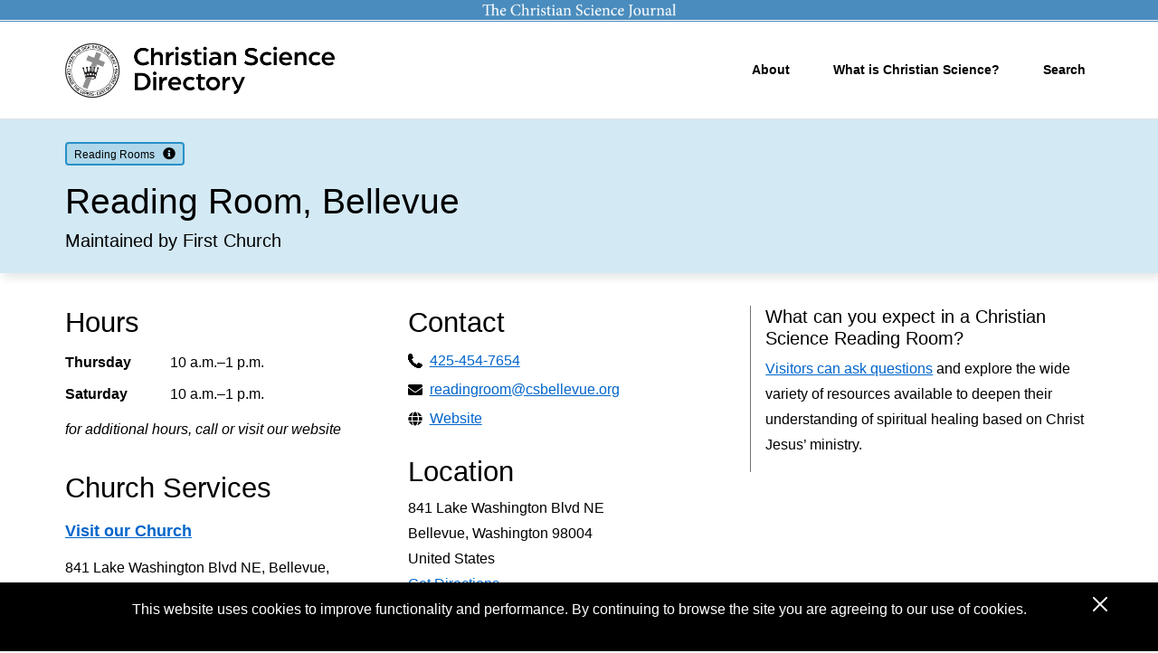

--- FILE ---
content_type: text/html; charset=UTF-8
request_url: https://directory.christianscience.com/journal-ad-records/reading-rooms/ad-000005039
body_size: 27390
content:
<!doctype html>
<html lang="en-US">
<head>
    <meta charset="utf-8">
    <meta name="viewport" content="width=device-width, initial-scale=1">

                <meta name="robots" content="noindex,nofollow" />

    <link rel="icon" type="image/x-icon" href="/favicon.ico" />
<link rel="icon" type="image/png" href="/favicon-96x96.png" sizes="96x96">
<link rel="icon" type="image/png" href="/favicon-32x32.png" sizes="32x32">
<link rel="icon" type="image/png" href="/favicon-16x16.png" sizes="16x16">

<link rel="apple-touch-icon" sizes="152x152" href="/apple-touch-icon.png">
<link rel="apple-touch-icon" sizes="152x152" href="/apple-touch-icon-152x152.png">
<link rel="apple-touch-icon" sizes="144x144" href="/apple-touch-icon-144x144.png">
<link rel="apple-touch-icon" sizes="120x120" href="/apple-touch-icon-120x120.png">
<link rel="apple-touch-icon" sizes="114x114" href="/apple-touch-icon-114x114.png">
<link rel="apple-touch-icon" sizes="76x76" href="/apple-touch-icon-76x76.png">
<link rel="apple-touch-icon" sizes="72x72" href="/apple-touch-icon-72x72.png">
<link rel="apple-touch-icon" sizes="60x60" href="/apple-touch-icon-60x60.png">
<link rel="apple-touch-icon" sizes="57x57" href="/apple-touch-icon-57x57.png">

<link rel="manifest" href="/manifest.json" >

<link rel="mask-icon" href="/safari-pinned-tab.svg" color="#660066">

<meta name="apple-mobile-web-app-title" content="Christian Science - One Directory">

<meta name="application-name" content="Christian Science - One Directory">

<meta name="msapplication-TileColor" content="#da532c">
<meta name="msapplication-TileImage" content="/mstile-144x144.png">
<meta name="msapplication-config" content="/browserconfig.xml">

<meta name="msapplication-square70x70logo" content="/mstile-70x70.png" />
<meta name="msapplication-square150x150logo" content="/mstile-150x150.png" />
<meta name="msapplication-wide310x150logo" content="/mstile-310x150.png" />
<meta name="msapplication-square310x310logo" content="/mstile-310x310.png" />

<meta name="theme-color" content="#660066">
                        <title>Bellevue, Reading Room | Christian Science Directory</title>

            <link rel="canonical" href="/journal-ad-records/reading-rooms/ad-000005039" />
    
                <meta name="description" content="Find inspiration at a Christian Science Reading Room. Ask questions, study, pray or find products that support your understanding of Christian Science.">

    
            <link rel="stylesheet" href="/build/onedir_app_styles.css?0288c71d">
    
    
    <script src="https://assets.adobedtm.com/b90e3d8db100/21cc9169a2d1/launch-96734523ec1c.min.js"></script>
</head>
<body class="default locale-en locale-full-en_us node_4256 ">
<div class="gdpr-banner alert alert-dark alert-dismissible fade show mb-0 text-center fixed-bottom p-0">
    <div class="container position-relative py-3">
        <p class="mb-0" role="status"><div class="ezrichtext-field"><p>This website uses cookies to improve functionality and performance. By continuing to browse the site you are agreeing to our use of cookies.</p>
</div>
 </p>
        <button type="button" class="btn-close btn-close-white p-2 me-2 mt-2" data-bs-dismiss="alert" aria-label="Close the cookies consent dialog box"></button>
    </div>
</div>

<div class="skip-links position-relative">
    <ul class="list-unstyled m-0">
        <li>
            <a class="skip-links__item" href="#maincontent">Skip to main content</a>
        </li>
        <li>
            <a class="skip-links__item" href="#header">Skip to header</a>
        </li>
                <li class="d-none d-md-block">
            <a class="skip-links__item" href="#desktopnavmenu">Skip to menu</a>
        </li>
                <li class="d-block d-md-none">
            <a class="skip-links__item" href="#mobilenavmenu">Skip to menu</a>
        </li>
        <li>
            <a class="skip-links__item" href="#footer">Skip to footer</a>
        </li>
    </ul>
</div>
<header id="header" tabindex="0" aria-label="Header">
    <div class="journal position-relative d-flex justify-content-center align-items-center">
        <a href="https://journal.christianscience.com/" class="d-inline-flex" target="_blank" title="Visit The Christian Science Journal website"><img src="/build/images/journal-logo.png" class="px-2" aria-hidden="true" /></a>
        <div class="position-absolute b-line"></div>
    </div>
    <nav class="navbar navbar-expand-md navbar-light bg-white p-0">
        <div class="container">
            <a href="/" title="Go to the Christian Science Directory homepage">
                <figure class="ezimage-field"><img src="https://directory.christianscience.com/var/site/storage/images/9/3/1/1/1139-2-eng-US/ec3597d3767e-onedir_logo_dark.png" alt="Christian Science Directory logo" height="auto" width="auto" /></figure>
            </a>
            <button id="mobilenavmenu" class="navbar-toggler collapsed border-0" type="button" data-bs-toggle="offcanvas" data-bs-target="#mainMobileNavMenu" aria-controls="mainMobileNavMenu" aria-expanded="false" aria-label="Open the main menu">
                <span></span>
                <span></span>
                <span></span>
            </button>

            <div class="collapse navbar-collapse">
                <ul class="navbar-nav ms-auto mb-0">
                       
                                                                                                                                                                                                    <li class="nav-item">
                                <a id="desktopnavmenu" class="nav-link" href="/about-the-christian-science-directory" title="About the Christian Science Directory">About</a>
                            </li>
                                                                                                                                                                                                    <li class="nav-item">
                                <a class="nav-link" href="https://www.christianscience.com/what-is-christian-science" title="Learn more about Christian Science">What is Christian Science?</a>
                            </li>
                                                                                                                                                                                                    <li class="nav-item">
                                <a class="nav-link" href="/" title="Search the Christian Science Directory">Search</a>
                            </li>
                                                
                </ul>
            </div>
        </div>
    </nav>
    <div class="offcanvas offcanvas-top d-md-none mw-100" tabindex="-1" id="mainMobileNavMenu">
        <div class="offcanvas-body container p-0">
            <button id="mobilenavmenu" class="navbar-toggler border-0" type="button" data-bs-toggle="offcanvas" data-bs-target="#mainMobileNavMenu" aria-controls="mainMobileNavMenu" aria-expanded="false" aria-label="Open the main menu">
                <span></span>
                <span></span>
                <span></span>
            </button>
            <ul class="navbar-nav mb-0 text-end">
                   
                                                                                                                                                                        <li class="nav-item py-2">
                            <a class="nav-link py-1" href="/about-the-christian-science-directory" title="About the Christian Science Directory">About</a>
                        </li>
                                                                                                                                                                        <li class="nav-item py-2">
                            <a class="nav-link py-1" href="https://www.christianscience.com/what-is-christian-science" title="Learn more about Christian Science">What is Christian Science?</a>
                        </li>
                                                                                                                                                                        <li class="nav-item py-2">
                            <a class="nav-link py-1" href="/" title="Search the Christian Science Directory">Search</a>
                        </li>
                                                </ul>
        </div>
    </div>
</header>


<div class="visually-hidden" id="maincontent" role="group" tabindex="0">Main content</div>

    




<div class="profile-header bg-blue">
    <div class="container">
                <div id="popover1" class="btn-tag btn-tag-blue" tabindex="1">
            Reading Rooms
                        <button class="icon-info" data-bs-toggle="popover" data-bs-container="#popover1" data-bs-offset="10,16" data-bs-placement="auto" data-bs-html="true" data-bs-content='<button type="button" class="btn-close float-end ms-2" data-popover-index="0" aria-label="Close popover" data-bs-dismiss="popover"></button><p><strong>Reading Rooms</strong></p><p>Find inspiration at a Christian Science Reading Room. Ask questions, study, pray, or find products that support your understanding of Christian Science.</p><p><a href="/about-the-christian-science-directory#reading-rooms" title="Learn more about Christian Science Reading Rooms">Learn more</a></p>' aria-label="Learn more about Christian Science Reading Rooms"></button>
        </div>
                    <h1 class="mt-3 mb-2">Reading Room, Bellevue</h1>
                                                                                                                                <p>Maintained by First Church</p>
                                        </div>
</div>
<div class="profile-content container">
    <div class="row g-0">
        <div class="col-12 col-md-6 col-xl-4 pe-md-3">
                                        
                                                                                                                                                                                        
                                
                        
            
                        
                                                                                                
            
            
            
                    
                        <h2 class="mb-3 mt-1">Hours</h2>
            <div class="hours-table">
                                                                                                                                                                                                                                                                                                                                                                                                                                                                                                                                                                                            <p class="row gx-0">
                            <span class="col-3 col-md-4 pe-2 fw-bold">Thursday</span>
                            <span class="col-9 col-md-8">
                                10 a.m.–1 p.m.
                                                            </span>
                        </p>
                                                                                                                                                                                                                                                                                                                <p class="row gx-0">
                            <span class="col-3 col-md-4 pe-2 fw-bold">Saturday</span>
                            <span class="col-9 col-md-8">
                                10 a.m.–1 p.m.
                                                            </span>
                        </p>
                                                </div>
                            <p><em>for additional hours, call or visit our website</em></p>
                                                                        <div class="d-none d-md-block">
                    
                
            
                                                                
    <h2 class="mb-3">Church Services</h2>
    
                    
                
            <a href="/journal-ad-records/churches-societies-groups/churches/ad-000007380" class="lg-link mb-3 d-inline-block" title="View more information about First Church, Bellevue">Visit our Church</a>
        
                                                                        <p>841 Lake Washington Blvd NE, Bellevue, Washington</p>
                            <h3>Sunday Worship Service</h3>
                                                <p class="row gx-0">
                                                    <span class="col-3 pe-2 fw-bold">10 a.m.</span>
                                                                                                                                                                                                                                                            <span class="col-9 text-gray">Childcare available</span>
                                            </p>
                                                            <h3>Sunday School</h3>
                                                <p class="row gx-0">
                                                    <span class="col-3 pe-2 fw-bold">10 a.m.</span>
                                                                                                                                                                    </p>
                                                            <h3>Wednesday Testimony Meeting</h3>
                                                <p class="row gx-0">
                                                    <span class="col-3 pe-2 fw-bold">7:30 p.m.</span>
                                                                                                                                                                                                                                                            <span class="col-9 text-gray">Childcare available</span>
                                            </p>
                                            
                </div>
                                
            
            
                        
                                        </div>
        <div class="col-12 col-md-6 col-xl-4 pe-xl-3">
                                            <h2 class="mb-3 contact-heading">Contact</h2>
                                                                                                                                                                                                                                                                                                                                                                                                                                                                                                                                                                                                                                                                                                                                                                                                                                                                        <p class="d-flex align-items-center mb-3">
            <span class="icon-phone me-2"></span><a href="tel:4254547654" aria-label="Call Reading Room, Bellevue at 4 2 5. 4 5 4. 7 6 5 4">425-454-7654</a>
        </p>
            
            
            
            

                                                            <p class="d-flex align-items-center">
                <span class="icon-email me-2"></span><a href="mailto:readingroom@csbellevue.org" title="Email Reading Room, Bellevue at readingroom@csbellevue.org">readingroom@csbellevue.org</a>
            </p>
                                                                            <p class="d-flex align-items-center mb-3">
                <span class="icon-website me-2"></span><a href="http://www.csbellevue.org" target="_blank" title="Visit the website for Reading Room, Bellevue">Website</a>
            </p>
            
    
            
                                                                                                                                                                                                                                                                    
                                                                                                                                                                                                                                                                                                                                                                                                                                                            
            
            
                            <h2>Location</h2>
                <p>
                                                        841 Lake Washington Blvd NE
                    <br>
                                Bellevue, Washington 98004<br>                                    United States
                    <br>
                            
                                                        <a href="http://maps.google.com/?daddr=841 Lake Washington Blvd NE%20Bellevue,%20Washington%2098004%20United States&saddr=current+location" target="_blank" title="Open Google Maps to get directions to 841 Lake Washington Blvd NE">Get Directions</a>
                    <br>
                                            
                </p>
                                                    <div class="map-wrapper ratio ratio-16x9">
                        <div id="map" class="onedir-map"></div>
                    </div>
                    <script type="text/javascript">
                        let map;
                        let markerPos = {
                            lat: 47.6178619,
                            lng: -122.2218564
                        };

                        function initMap() {

                            map = new google.maps.Map(document.getElementById("map"), {
                                center: markerPos,
                                zoom: 15,
                                disableDefaultUI: true,
                                clickableIcons: false
                            });

                            // pin with single content config
                            let pin = {
                                map: map,
                                position: {
                                    lat: 47.6178619,
                                    lng: -122.2218564
                                },
                                title: '',
                                icon: '/build/images/map-pin/blue-default.svg',
                                content: []
                            }

                            createMarker(pin);
                        }

                        window.initMap = initMap;
                    </script>
                            
                                                                                                                        
                        
                                                    <div class="d-block d-md-none">
                    
                
            
                                                                
    <h2 class="mb-3">Church Services</h2>
    
                    
                
            <a href="/journal-ad-records/churches-societies-groups/churches/ad-000007380" class="lg-link mb-3 d-inline-block" title="View more information about First Church, Bellevue">Visit our Church</a>
        
                                                                        <p>841 Lake Washington Blvd NE, Bellevue, Washington</p>
                            <h3>Sunday Worship Service</h3>
                                                <p class="row gx-0">
                                                    <span class="col-3 pe-2 fw-bold">10 a.m.</span>
                                                                                                                                                                                                                                                            <span class="col-9 text-gray">Childcare available</span>
                                            </p>
                                                            <h3>Sunday School</h3>
                                                <p class="row gx-0">
                                                    <span class="col-3 pe-2 fw-bold">10 a.m.</span>
                                                                                                                                                                    </p>
                                                            <h3>Wednesday Testimony Meeting</h3>
                                                <p class="row gx-0">
                                                    <span class="col-3 pe-2 fw-bold">7:30 p.m.</span>
                                                                                                                                                                                                                                                            <span class="col-9 text-gray">Childcare available</span>
                                            </p>
                                            
                </div>
                                    
                                        </div>

        <div class="sidebar col-12 col-xl-4">
            <div class="sidebar-border ps-xl-3 pb-xl-3">
                                    <div class="ezrichtext-field"><h2>What can you expect in a Christian Science Reading Room?&nbsp;</h2><p><a href="https://www.christianscience.com/publications-and-activities/christian-science-reading-rooms" target="_blank" title="Learn more about Christian Science Reading Rooms">Visitors can ask questions</a> and explore the wide variety of resources available to deepen their understanding of spiritual healing based on Christ Jesus&rsquo; ministry.</p>
</div>

                                                                            </div>
        </div>
    </div>
</div>

<footer id="footer" tabindex="0" aria-label="Footer">
    <div class="container">
        <div class="row align-items-start">
            <div class="col-12 col-md-6 col-lg-5 col-xl-4 text-center text-md-start pe-lg-0">
                <a href="/" title="Go to the Christian Science Directory homepage">
    <figure class="ezimage-field"><img src="https://directory.christianscience.com/var/site/storage/images/1/3/1/1/1131-2-eng-US/e785ea2e14cd-Property-1-CS_Directory_Draft_Logo_Horizontal_Stack_White.png" alt="Christian Science Directory Logo" class="mb-4" height="auto" width="auto" /></figure>
</a>    
                <div class="mb-3 mb-md-2 ezrichtext-field"><p>Advertiser listings in the Christian Science Directory are provided by <em>The Christian Science Journal</em>.</p>
</div>
 
                <div class="d-none d-md-block">
                    <p class="copyright mb-0">&copy; 2026 The Christian Science Board of Directors. All rights reserved.

</p>
                </div>
            </div>
            <div class="col-12 col-md-6 col-lg-7 col-xl-8 text-center text-md-start mt-md-3">
                

<div class="footer-menu d-flex align-items-top flex-column flex-md-row justify-content-center justify-content-md-end h-100">
    
        <ul class="mb-0 d-none d-md-block">
                                                                    <li><a href="https://www.christianscience.com/contact-us/directory-contact-form" title="Contact Us">Contact Us</a></li>

                                                                                                                <li><a href="https://www.christianscience.com/legal/terms-of-service" title="View our Terms of Service">Terms of Service</a></li>

                                                                                                                <li><a href="https://www.christianscience.com/legal/permissions" title="View the site Permissions">Permissions</a></li>

                                                                </ul>

        <ul class="mb-0 d-none d-md-block">
                                                                                                <li><a href="/advertising-in-the-directory" title="Information for advertisers">Information for advertisers</a></li>

                                                                                                                <li><a href="https://www.christianscience.com/legal/privacy-policy" title="View our Privacy Policy">Privacy Policy</a></li>

                                                                                                                <li><a href="/how-to-search" title="How to Search">How to Search</a></li>

                                    </ul>

        <ul class="mb-0 d-block d-md-none">
                                                <li><a href="https://www.christianscience.com/contact-us/directory-contact-form" title="Contact Us">Contact Us</a></li>

                                                <li><a href="/advertising-in-the-directory" title="Information for advertisers">Information for advertisers</a></li>

                                                <li><a href="https://www.christianscience.com/legal/terms-of-service" title="View our Terms of Service">Terms of Service</a></li>

                                                <li><a href="https://www.christianscience.com/legal/privacy-policy" title="View our Privacy Policy">Privacy Policy</a></li>

                                                <li><a href="https://www.christianscience.com/legal/permissions" title="View the site Permissions">Permissions</a></li>

                                                <li><a href="/how-to-search" title="How to Search">How to Search</a></li>

                    </ul>

    </div>
            </div>
            <div class="col-12 d-md-none text-center">
                <p class="copyright mb-0">&copy; 2026 The Christian Science Board of Directors. All rights reserved.

</p>
            </div>
        </div>
    </div>
</footer>
    <script src="/build/runtime.js?32cc791b"></script><script src="/build/225.js?e9a48b64"></script><script src="/build/91.js?08508392"></script><script src="/build/onedir_app_maplibrary_js.js?c5622ebd"></script>
    <script src="https://maps.googleapis.com/maps/api/js?key=AIzaSyDS7gQLteMmnBW8kD3AeJ9kxDNBZvZCV8g&callback=initMap"></script><script src="/build/854.js?7dcace6a"></script><script src="/build/onedir_app_js.js?5b3ec9fe"></script>
<script type="text/javascript">_satellite.pageBottom();</script>
</body>
</html>


--- FILE ---
content_type: text/javascript
request_url: https://directory.christianscience.com/build/91.js?08508392
body_size: 156
content:
"use strict";(self.webpackChunk=self.webpackChunk||[]).push([[91],{91:(e,t,a)=>{a.d(t,{N:()=>i});a(3288),a(6031);function i(e){var t=document.getElementById("loadingModal");if(t.setAttribute("data-loading-status",e),t&&"show"==e){var a=(new Date).valueOf()+1500;return t.setAttribute("data-expire-time",a),void bootstrap.Modal.getOrCreateInstance(t).show()}if(t&&"hide"==e){var i=t.getAttribute("data-expire-time")-(new Date).valueOf();setTimeout((function(){bootstrap.Modal.getOrCreateInstance(t).hide()}),i)}else;}}}]);

--- FILE ---
content_type: image/svg+xml
request_url: https://directory.christianscience.com/build/images/map-pin/blue-default.svg
body_size: 3803
content:
<svg width="25" height="40" viewBox="0 0 25 40" fill="none" xmlns="http://www.w3.org/2000/svg">
<g clip-path="url(#clip0_1008_30374)">
<g filter="url(#filter0_f_1008_30374)">
<ellipse cx="12.5" cy="36.7442" rx="4.16667" ry="2.32558" fill="black" fill-opacity="0.12"/>
</g>
<mask id="path-2-outside-1_1008_30374" maskUnits="userSpaceOnUse" x="-0.0740967" y="-0.0698242" width="26" height="38" fill="black">
<rect fill="white" x="-0.0740967" y="-0.0698242" width="26" height="38"/>
<path fill-rule="evenodd" clip-rule="evenodd" d="M24.0741 12.5581C24.0741 15.1862 23.2062 17.6107 21.7426 19.5581C21.2225 20.2852 20.5193 21.0589 19.7409 21.9154C17.0371 24.8903 13.4259 28.8637 13.4259 35.3488C13.4259 35.8602 13.0114 36.279 12.5 36.279C11.9886 36.279 11.5741 35.8602 11.5741 35.3488C11.5741 28.8637 7.96284 24.8903 5.25909 21.9154C4.48067 21.0589 3.77748 20.2852 3.25733 19.5581C1.79379 17.6107 0.925903 15.1862 0.925903 12.5581C0.925903 6.13617 6.10779 0.930176 12.5 0.930176C18.8922 0.930176 24.0741 6.13617 24.0741 12.5581Z"/>
</mask>
<path fill-rule="evenodd" clip-rule="evenodd" d="M24.0741 12.5581C24.0741 15.1862 23.2062 17.6107 21.7426 19.5581C21.2225 20.2852 20.5193 21.0589 19.7409 21.9154C17.0371 24.8903 13.4259 28.8637 13.4259 35.3488C13.4259 35.8602 13.0114 36.279 12.5 36.279C11.9886 36.279 11.5741 35.8602 11.5741 35.3488C11.5741 28.8637 7.96284 24.8903 5.25909 21.9154C4.48067 21.0589 3.77748 20.2852 3.25733 19.5581C1.79379 17.6107 0.925903 15.1862 0.925903 12.5581C0.925903 6.13617 6.10779 0.930176 12.5 0.930176C18.8922 0.930176 24.0741 6.13617 24.0741 12.5581Z" fill="#2790C8"/>
<path d="M21.7426 19.5581L20.9432 18.9573L20.9362 18.9667L20.9293 18.9763L21.7426 19.5581ZM19.7409 21.9154L19.0008 21.2428L19.7409 21.9154ZM5.25909 21.9154L5.99911 21.2428H5.99911L5.25909 21.9154ZM3.25733 19.5581L4.07063 18.9763L4.06379 18.9667L4.05673 18.9573L3.25733 19.5581ZM22.5421 20.1589C24.1315 18.044 25.0741 15.4099 25.0741 12.5581H23.0741C23.0741 14.9625 22.2808 17.1775 20.9432 18.9573L22.5421 20.1589ZM20.4809 22.588C21.2472 21.7448 21.9947 20.9245 22.556 20.1399L20.9293 18.9763C20.4503 19.6459 19.7914 20.373 19.0008 21.2428L20.4809 22.588ZM14.4259 35.3488C14.4259 29.284 17.7736 25.5668 20.4809 22.588L19.0008 21.2428C16.3006 24.2138 12.4259 28.4434 12.4259 35.3488H14.4259ZM12.5 37.279C13.5697 37.279 14.4259 36.4064 14.4259 35.3488H12.4259C12.4259 35.3293 12.4347 35.3115 12.4453 35.3008C12.4563 35.2898 12.4766 35.279 12.5 35.279V37.279ZM10.5741 35.3488C10.5741 36.4064 11.4303 37.279 12.5 37.279V35.279C12.5234 35.279 12.5436 35.2898 12.5546 35.3008C12.5653 35.3115 12.5741 35.3293 12.5741 35.3488H10.5741ZM4.51906 22.588C7.22636 25.5668 10.5741 29.284 10.5741 35.3488H12.5741C12.5741 28.4434 8.69932 24.2138 5.99911 21.2428L4.51906 22.588ZM2.44402 20.14C3.00527 20.9245 3.75275 21.7448 4.51906 22.588L5.99911 21.2428C5.2086 20.373 4.54968 19.6459 4.07063 18.9763L2.44402 20.14ZM-0.0740967 12.5581C-0.0740967 15.4099 0.868449 18.044 2.45792 20.1589L4.05673 18.9573C2.71912 17.1775 1.9259 14.9625 1.9259 12.5581H-0.0740967ZM12.5 -0.0698242C5.55114 -0.0698242 -0.0740967 5.58826 -0.0740967 12.5581H1.9259C1.9259 6.68407 6.66445 1.93018 12.5 1.93018V-0.0698242ZM25.0741 12.5581C25.0741 5.58826 19.4488 -0.0698242 12.5 -0.0698242V1.93018C18.3355 1.93018 23.0741 6.68407 23.0741 12.5581H25.0741Z" fill="white" mask="url(#path-2-outside-1_1008_30374)"/>
<ellipse cx="12.5" cy="12.5581" rx="4.16667" ry="4.18605" fill="black" fill-opacity="0.4"/>
</g>
<defs>
<filter id="filter0_f_1008_30374" x="6.33331" y="32.4186" width="12.3333" height="8.65112" filterUnits="userSpaceOnUse" color-interpolation-filters="sRGB">
<feFlood flood-opacity="0" result="BackgroundImageFix"/>
<feBlend mode="normal" in="SourceGraphic" in2="BackgroundImageFix" result="shape"/>
<feGaussianBlur stdDeviation="1" result="effect1_foregroundBlur_1008_30374"/>
</filter>
<clipPath id="clip0_1008_30374">
<rect width="25" height="40" fill="white"/>
</clipPath>
</defs>
</svg>


--- FILE ---
content_type: text/javascript
request_url: https://directory.christianscience.com/build/onedir_app_js.js?5b3ec9fe
body_size: 37911
content:
/*! For license information please see onedir_app_js.js.LICENSE.txt */
(self.webpackChunk=self.webpackChunk||[]).push([[552],{7629:function(e,t,n){var r,i,o;function a(){return a="undefined"!=typeof Reflect&&Reflect.get?Reflect.get.bind():function(e,t,n){var r=function(e,t){for(;!Object.prototype.hasOwnProperty.call(e,t)&&null!==(e=h(e)););return e}(e,t);if(r){var i=Object.getOwnPropertyDescriptor(r,t);return i.get?i.get.call(arguments.length<3?e:n):i.value}},a.apply(this,arguments)}function s(e,t){var n=Object.keys(e);if(Object.getOwnPropertySymbols){var r=Object.getOwnPropertySymbols(e);t&&(r=r.filter((function(t){return Object.getOwnPropertyDescriptor(e,t).enumerable}))),n.push.apply(n,r)}return n}function l(e){for(var t=1;t<arguments.length;t++){var n=null!=arguments[t]?arguments[t]:{};t%2?s(Object(n),!0).forEach((function(t){c(e,t,n[t])})):Object.getOwnPropertyDescriptors?Object.defineProperties(e,Object.getOwnPropertyDescriptors(n)):s(Object(n)).forEach((function(t){Object.defineProperty(e,t,Object.getOwnPropertyDescriptor(n,t))}))}return e}function c(e,t,n){return(t=_(t))in e?Object.defineProperty(e,t,{value:n,enumerable:!0,configurable:!0,writable:!0}):e[t]=n,e}function u(e){return function(e){if(Array.isArray(e))return k(e)}(e)||function(e){if("undefined"!=typeof Symbol&&null!=e[Symbol.iterator]||null!=e["@@iterator"])return Array.from(e)}(e)||w(e)||function(){throw new TypeError("Invalid attempt to spread non-iterable instance.\nIn order to be iterable, non-array objects must have a [Symbol.iterator]() method.")}()}function f(e,t,n){return t=h(t),function(e,t){if(t&&("object"===E(t)||"function"==typeof t))return t;if(void 0!==t)throw new TypeError("Derived constructors may only return object or undefined");return function(e){if(void 0===e)throw new ReferenceError("this hasn't been initialised - super() hasn't been called");return e}(e)}(e,d()?Reflect.construct(t,n||[],h(e).constructor):t.apply(e,n))}function d(){try{var e=!Boolean.prototype.valueOf.call(Reflect.construct(Boolean,[],(function(){})))}catch(e){}return(d=function(){return!!e})()}function h(e){return h=Object.setPrototypeOf?Object.getPrototypeOf.bind():function(e){return e.__proto__||Object.getPrototypeOf(e)},h(e)}function p(e,t){if("function"!=typeof t&&null!==t)throw new TypeError("Super expression must either be null or a function");e.prototype=Object.create(t&&t.prototype,{constructor:{value:e,writable:!0,configurable:!0}}),Object.defineProperty(e,"prototype",{writable:!1}),t&&m(e,t)}function m(e,t){return m=Object.setPrototypeOf?Object.setPrototypeOf.bind():function(e,t){return e.__proto__=t,e},m(e,t)}function g(e,t){if(!(e instanceof t))throw new TypeError("Cannot call a class as a function")}function v(e,t){for(var n=0;n<t.length;n++){var r=t[n];r.enumerable=r.enumerable||!1,r.configurable=!0,"value"in r&&(r.writable=!0),Object.defineProperty(e,_(r.key),r)}}function y(e,t,n){return t&&v(e.prototype,t),n&&v(e,n),Object.defineProperty(e,"prototype",{writable:!1}),e}function _(e){var t=function(e,t){if("object"!=E(e)||!e)return e;var n=e[Symbol.toPrimitive];if(void 0!==n){var r=n.call(e,t||"default");if("object"!=E(r))return r;throw new TypeError("@@toPrimitive must return a primitive value.")}return("string"===t?String:Number)(e)}(e,"string");return"symbol"==E(t)?t:String(t)}function b(e,t){return function(e){if(Array.isArray(e))return e}(e)||function(e,t){var n=null==e?null:"undefined"!=typeof Symbol&&e[Symbol.iterator]||e["@@iterator"];if(null!=n){var r,i,o,a,s=[],l=!0,c=!1;try{if(o=(n=n.call(e)).next,0===t){if(Object(n)!==n)return;l=!1}else for(;!(l=(r=o.call(n)).done)&&(s.push(r.value),s.length!==t);l=!0);}catch(e){c=!0,i=e}finally{try{if(!l&&null!=n.return&&(a=n.return(),Object(a)!==a))return}finally{if(c)throw i}}return s}}(e,t)||w(e,t)||function(){throw new TypeError("Invalid attempt to destructure non-iterable instance.\nIn order to be iterable, non-array objects must have a [Symbol.iterator]() method.")}()}function w(e,t){if(e){if("string"==typeof e)return k(e,t);var n=Object.prototype.toString.call(e).slice(8,-1);return"Object"===n&&e.constructor&&(n=e.constructor.name),"Map"===n||"Set"===n?Array.from(e):"Arguments"===n||/^(?:Ui|I)nt(?:8|16|32)(?:Clamped)?Array$/.test(n)?k(e,t):void 0}}function k(e,t){(null==t||t>e.length)&&(t=e.length);for(var n=0,r=new Array(t);n<t;n++)r[n]=e[n];return r}function E(e){return E="function"==typeof Symbol&&"symbol"==typeof Symbol.iterator?function(e){return typeof e}:function(e){return e&&"function"==typeof Symbol&&e.constructor===Symbol&&e!==Symbol.prototype?"symbol":typeof e},E(e)}n(2675),n(9463),n(2259),n(5700),n(8706),n(8431),n(2008),n(113),n(1629),n(3418),n(4423),n(5276),n(4346),n(3792),n(8598),n(2062),n(2712),n(4782),n(5086),n(6910),n(9572),n(3288),n(4170),n(2010),n(6033),n(2892),n(7220),n(5843),n(9085),n(9904),n(7945),n(4185),n(2811),n(3851),n(1278),n(1480),n(875),n(9432),n(287),n(6099),n(3362),n(825),n(888),n(4864),n(7495),n(8781),n(1415),n(1699),n(7764),n(1761),n(5440),n(1392),n(2762),n(2480),n(3500),n(2953),n(6031),o=function(){"use strict";var e="transitionend",t=function(e){var t=e.getAttribute("data-bs-target");if(!t||"#"===t){var n=e.getAttribute("href");if(!n||!n.includes("#")&&!n.startsWith("."))return null;n.includes("#")&&!n.startsWith("#")&&(n="#".concat(n.split("#")[1])),t=n&&"#"!==n?n.trim():null}return t},n=function(e){var n=t(e);return n&&document.querySelector(n)?n:null},r=function(e){var n=t(e);return n?document.querySelector(n):null},i=function(t){t.dispatchEvent(new Event(e))},o=function(e){return!(!e||"object"!=E(e))&&(void 0!==e.jquery&&(e=e[0]),void 0!==e.nodeType)},s=function(e){return o(e)?e.jquery?e[0]:e:"string"==typeof e&&e.length>0?document.querySelector(e):null},c=function(e,t,n){Object.keys(n).forEach((function(r){var i,a=n[r],s=t[r],l=s&&o(s)?"element":null==(i=s)?"".concat(i):{}.toString.call(i).match(/\s([a-z]+)/i)[1].toLowerCase();if(!new RegExp(a).test(l))throw new TypeError("".concat(e.toUpperCase(),': Option "').concat(r,'" provided type "').concat(l,'" but expected type "').concat(a,'".'))}))},d=function(e){return!(!o(e)||0===e.getClientRects().length)&&"visible"===getComputedStyle(e).getPropertyValue("visibility")},m=function(e){return!e||e.nodeType!==Node.ELEMENT_NODE||!!e.classList.contains("disabled")||(void 0!==e.disabled?e.disabled:e.hasAttribute("disabled")&&"false"!==e.getAttribute("disabled"))},v=function e(t){if(!document.documentElement.attachShadow)return null;if("function"==typeof t.getRootNode){var n=t.getRootNode();return n instanceof ShadowRoot?n:null}return t instanceof ShadowRoot?t:t.parentNode?e(t.parentNode):null},_=function(){},w=function(e){e.offsetHeight},k=function(){var e=window.jQuery;return e&&!document.body.hasAttribute("data-bs-no-jquery")?e:null},S=[],A=function(){return"rtl"===document.documentElement.dir},L=function(e){var t;t=function(){var t=k();if(t){var n=e.NAME,r=t.fn[n];t.fn[n]=e.jQueryInterface,t.fn[n].Constructor=e,t.fn[n].noConflict=function(){return t.fn[n]=r,e.jQueryInterface}}},"loading"===document.readyState?(S.length||document.addEventListener("DOMContentLoaded",(function(){S.forEach((function(e){return e()}))})),S.push(t)):t()},C=function(e){"function"==typeof e&&e()},O=function(t,n){if(arguments.length>2&&void 0!==arguments[2]&&!arguments[2])C(t);else{var r=function(e){if(!e)return 0;var t=window.getComputedStyle(e),n=t.transitionDuration,r=t.transitionDelay,i=Number.parseFloat(n),o=Number.parseFloat(r);return i||o?(n=n.split(",")[0],r=r.split(",")[0],1e3*(Number.parseFloat(n)+Number.parseFloat(r))):0}(n)+5,o=!1;n.addEventListener(e,(function r(i){i.target===n&&(o=!0,n.removeEventListener(e,r),C(t))})),setTimeout((function(){o||i(n)}),r)}},T=function(e,t,n,r){var i=e.indexOf(t);if(-1===i)return e[!n&&r?e.length-1:0];var o=e.length;return i+=n?1:-1,r&&(i=(i+o)%o),e[Math.max(0,Math.min(i,o-1))]},x=/[^.]*(?=\..*)\.|.*/,I=/\..*/,q=/::\d+$/,D={},N=1,j={mouseenter:"mouseover",mouseleave:"mouseout"},P=/^(mouseenter|mouseleave)/i,M=new Set(["click","dblclick","mouseup","mousedown","contextmenu","mousewheel","DOMMouseScroll","mouseover","mouseout","mousemove","selectstart","selectend","keydown","keypress","keyup","orientationchange","touchstart","touchmove","touchend","touchcancel","pointerdown","pointermove","pointerup","pointerleave","pointercancel","gesturestart","gesturechange","gestureend","focus","blur","change","reset","select","submit","focusin","focusout","load","unload","beforeunload","resize","move","DOMContentLoaded","readystatechange","error","abort","scroll"]);function B(e,t){return t&&"".concat(t,"::").concat(N++)||e.uidEvent||N++}function R(e){var t=B(e);return e.uidEvent=t,D[t]=D[t]||{},D[t]}function H(e,t){for(var n=arguments.length>2&&void 0!==arguments[2]?arguments[2]:null,r=Object.keys(e),i=0,o=r.length;i<o;i++){var a=e[r[i]];if(a.originalHandler===t&&a.delegationSelector===n)return a}return null}function z(e,t,n){var r="string"==typeof t,i=r?n:t,o=F(e);return M.has(o)||(o=e),[r,i,o]}function U(e,t,n,r,i){if("string"==typeof t&&e){if(n||(n=r,r=null),P.test(t)){var o=function(e){return function(t){if(!t.relatedTarget||t.relatedTarget!==t.delegateTarget&&!t.delegateTarget.contains(t.relatedTarget))return e.call(this,t)}};r?r=o(r):n=o(n)}var a=b(z(t,n,r),3),s=a[0],l=a[1],c=a[2],u=R(e),f=u[c]||(u[c]={}),d=H(f,l,s?n:null);if(d)d.oneOff=d.oneOff&&i;else{var h=B(l,t.replace(x,"")),p=s?function(e,t,n){return function r(i){for(var o=e.querySelectorAll(t),a=i.target;a&&a!==this;a=a.parentNode)for(var s=o.length;s--;)if(o[s]===a)return i.delegateTarget=a,r.oneOff&&V.off(e,i.type,t,n),n.apply(a,[i]);return null}}(e,n,r):function(e,t){return function n(r){return r.delegateTarget=e,n.oneOff&&V.off(e,r.type,t),t.apply(e,[r])}}(e,n);p.delegationSelector=s?n:null,p.originalHandler=l,p.oneOff=i,p.uidEvent=h,f[h]=p,e.addEventListener(c,p,s)}}}function W(e,t,n,r,i){var o=H(t[n],r,i);o&&(e.removeEventListener(n,o,Boolean(i)),delete t[n][o.uidEvent])}function F(e){return e=e.replace(I,""),j[e]||e}var V={on:function(e,t,n,r){U(e,t,n,r,!1)},one:function(e,t,n,r){U(e,t,n,r,!0)},off:function(e,t,n,r){if("string"==typeof t&&e){var i=b(z(t,n,r),3),o=i[0],a=i[1],s=i[2],l=s!==t,c=R(e),u=t.startsWith(".");if(void 0===a){u&&Object.keys(c).forEach((function(n){!function(e,t,n,r){var i=t[n]||{};Object.keys(i).forEach((function(o){if(o.includes(r)){var a=i[o];W(e,t,n,a.originalHandler,a.delegationSelector)}}))}(e,c,n,t.slice(1))}));var f=c[s]||{};Object.keys(f).forEach((function(n){var r=n.replace(q,"");if(!l||t.includes(r)){var i=f[n];W(e,c,s,i.originalHandler,i.delegationSelector)}}))}else{if(!c||!c[s])return;W(e,c,s,a,o?n:null)}}},trigger:function(e,t,n){if("string"!=typeof t||!e)return null;var r,i=k(),o=F(t),a=t!==o,s=M.has(o),l=!0,c=!0,u=!1,f=null;return a&&i&&(r=i.Event(t,n),i(e).trigger(r),l=!r.isPropagationStopped(),c=!r.isImmediatePropagationStopped(),u=r.isDefaultPrevented()),s?(f=document.createEvent("HTMLEvents")).initEvent(o,l,!0):f=new CustomEvent(t,{bubbles:l,cancelable:!0}),void 0!==n&&Object.keys(n).forEach((function(e){Object.defineProperty(f,e,{get:function(){return n[e]}})})),u&&f.preventDefault(),c&&e.dispatchEvent(f),f.defaultPrevented&&void 0!==r&&r.preventDefault(),f}},K=new Map,X=function(e,t,n){K.has(e)||K.set(e,new Map);var r=K.get(e);r.has(t)||0===r.size?r.set(t,n):console.error("Bootstrap doesn't allow more than one instance per element. Bound instance: ".concat(Array.from(r.keys())[0],"."))},Y=function(e,t){return K.has(e)&&K.get(e).get(t)||null},G=function(e,t){if(K.has(e)){var n=K.get(e);n.delete(t),0===n.size&&K.delete(e)}},Q=function(){function e(t){g(this,e),(t=s(t))&&(this._element=t,X(this._element,this.constructor.DATA_KEY,this))}return y(e,[{key:"dispose",value:function(){var e=this;G(this._element,this.constructor.DATA_KEY),V.off(this._element,this.constructor.EVENT_KEY),Object.getOwnPropertyNames(this).forEach((function(t){e[t]=null}))}},{key:"_queueCallback",value:function(e,t){O(e,t,!(arguments.length>2&&void 0!==arguments[2])||arguments[2])}}],[{key:"getInstance",value:function(e){return Y(s(e),this.DATA_KEY)}},{key:"getOrCreateInstance",value:function(e){var t=arguments.length>1&&void 0!==arguments[1]?arguments[1]:{};return this.getInstance(e)||new this(e,"object"==E(t)?t:null)}},{key:"VERSION",get:function(){return"5.1.3"}},{key:"NAME",get:function(){throw new Error('You have to implement the static method "NAME", for each component!')}},{key:"DATA_KEY",get:function(){return"bs.".concat(this.NAME)}},{key:"EVENT_KEY",get:function(){return".".concat(this.DATA_KEY)}}]),e}(),$=function(e){var t=arguments.length>1&&void 0!==arguments[1]?arguments[1]:"hide",n="click.dismiss".concat(e.EVENT_KEY),i=e.NAME;V.on(document,n,'[data-bs-dismiss="'.concat(i,'"]'),(function(n){if(["A","AREA"].includes(this.tagName)&&n.preventDefault(),!m(this)){var o=r(this)||this.closest(".".concat(i));e.getOrCreateInstance(o)[t]()}}))},Z=function(e){function t(){return g(this,t),f(this,t,arguments)}return p(t,e),y(t,[{key:"close",value:function(){var e=this;if(!V.trigger(this._element,"close.bs.alert").defaultPrevented){this._element.classList.remove("show");var t=this._element.classList.contains("fade");this._queueCallback((function(){return e._destroyElement()}),this._element,t)}}},{key:"_destroyElement",value:function(){this._element.remove(),V.trigger(this._element,"closed.bs.alert"),this.dispose()}}],[{key:"NAME",get:function(){return"alert"}},{key:"jQueryInterface",value:function(e){return this.each((function(){var n=t.getOrCreateInstance(this);if("string"==typeof e){if(void 0===n[e]||e.startsWith("_")||"constructor"===e)throw new TypeError('No method named "'.concat(e,'"'));n[e](this)}}))}}]),t}(Q);$(Z,"close"),L(Z);var J='[data-bs-toggle="button"]',ee=function(e){function t(){return g(this,t),f(this,t,arguments)}return p(t,e),y(t,[{key:"toggle",value:function(){this._element.setAttribute("aria-pressed",this._element.classList.toggle("active"))}}],[{key:"NAME",get:function(){return"button"}},{key:"jQueryInterface",value:function(e){return this.each((function(){var n=t.getOrCreateInstance(this);"toggle"===e&&n[e]()}))}}]),t}(Q);function te(e){return"true"===e||"false"!==e&&(e===Number(e).toString()?Number(e):""===e||"null"===e?null:e)}function ne(e){return e.replace(/[A-Z]/g,(function(e){return"-".concat(e.toLowerCase())}))}V.on(document,"click.bs.button.data-api",J,(function(e){e.preventDefault();var t=e.target.closest(J);ee.getOrCreateInstance(t).toggle()})),L(ee);var re={setDataAttribute:function(e,t,n){e.setAttribute("data-bs-".concat(ne(t)),n)},removeDataAttribute:function(e,t){e.removeAttribute("data-bs-".concat(ne(t)))},getDataAttributes:function(e){if(!e)return{};var t={};return Object.keys(e.dataset).filter((function(e){return e.startsWith("bs")})).forEach((function(n){var r=n.replace(/^bs/,"");r=r.charAt(0).toLowerCase()+r.slice(1,r.length),t[r]=te(e.dataset[n])})),t},getDataAttribute:function(e,t){return te(e.getAttribute("data-bs-".concat(ne(t))))},offset:function(e){var t=e.getBoundingClientRect();return{top:t.top+window.pageYOffset,left:t.left+window.pageXOffset}},position:function(e){return{top:e.offsetTop,left:e.offsetLeft}}},ie={find:function(e){var t,n=arguments.length>1&&void 0!==arguments[1]?arguments[1]:document.documentElement;return(t=[]).concat.apply(t,u(Element.prototype.querySelectorAll.call(n,e)))},findOne:function(e){var t=arguments.length>1&&void 0!==arguments[1]?arguments[1]:document.documentElement;return Element.prototype.querySelector.call(t,e)},children:function(e,t){var n;return(n=[]).concat.apply(n,u(e.children)).filter((function(e){return e.matches(t)}))},parents:function(e,t){for(var n=[],r=e.parentNode;r&&r.nodeType===Node.ELEMENT_NODE&&3!==r.nodeType;)r.matches(t)&&n.push(r),r=r.parentNode;return n},prev:function(e,t){for(var n=e.previousElementSibling;n;){if(n.matches(t))return[n];n=n.previousElementSibling}return[]},next:function(e,t){for(var n=e.nextElementSibling;n;){if(n.matches(t))return[n];n=n.nextElementSibling}return[]},focusableChildren:function(e){var t=["a","button","input","textarea","select","details","[tabindex]",'[contenteditable="true"]'].map((function(e){return"".concat(e,':not([tabindex^="-"])')})).join(", ");return this.find(t,e).filter((function(e){return!m(e)&&d(e)}))}},oe="carousel",ae={interval:5e3,keyboard:!0,slide:!1,pause:"hover",wrap:!0,touch:!0},se={interval:"(number|boolean)",keyboard:"boolean",slide:"(boolean|string)",pause:"(string|boolean)",wrap:"boolean",touch:"boolean"},le="next",ce="prev",ue="left",fe="right",de={ArrowLeft:fe,ArrowRight:ue},he="slid.bs.carousel",pe="active",me=".active.carousel-item",ge=function(e){function t(e,n){var r;return g(this,t),(r=f(this,t,[e]))._items=null,r._interval=null,r._activeElement=null,r._isPaused=!1,r._isSliding=!1,r.touchTimeout=null,r.touchStartX=0,r.touchDeltaX=0,r._config=r._getConfig(n),r._indicatorsElement=ie.findOne(".carousel-indicators",r._element),r._touchSupported="ontouchstart"in document.documentElement||navigator.maxTouchPoints>0,r._pointerEvent=Boolean(window.PointerEvent),r._addEventListeners(),r}return p(t,e),y(t,[{key:"next",value:function(){this._slide(le)}},{key:"nextWhenVisible",value:function(){!document.hidden&&d(this._element)&&this.next()}},{key:"prev",value:function(){this._slide(ce)}},{key:"pause",value:function(e){e||(this._isPaused=!0),ie.findOne(".carousel-item-next, .carousel-item-prev",this._element)&&(i(this._element),this.cycle(!0)),clearInterval(this._interval),this._interval=null}},{key:"cycle",value:function(e){e||(this._isPaused=!1),this._interval&&(clearInterval(this._interval),this._interval=null),this._config&&this._config.interval&&!this._isPaused&&(this._updateInterval(),this._interval=setInterval((document.visibilityState?this.nextWhenVisible:this.next).bind(this),this._config.interval))}},{key:"to",value:function(e){var t=this;this._activeElement=ie.findOne(me,this._element);var n=this._getItemIndex(this._activeElement);if(!(e>this._items.length-1||e<0))if(this._isSliding)V.one(this._element,he,(function(){return t.to(e)}));else{if(n===e)return this.pause(),void this.cycle();var r=e>n?le:ce;this._slide(r,this._items[e])}}},{key:"_getConfig",value:function(e){return e=l(l(l({},ae),re.getDataAttributes(this._element)),"object"==E(e)?e:{}),c(oe,e,se),e}},{key:"_handleSwipe",value:function(){var e=Math.abs(this.touchDeltaX);if(!(e<=40)){var t=e/this.touchDeltaX;this.touchDeltaX=0,t&&this._slide(t>0?fe:ue)}}},{key:"_addEventListeners",value:function(){var e=this;this._config.keyboard&&V.on(this._element,"keydown.bs.carousel",(function(t){return e._keydown(t)})),"hover"===this._config.pause&&(V.on(this._element,"mouseenter.bs.carousel",(function(t){return e.pause(t)})),V.on(this._element,"mouseleave.bs.carousel",(function(t){return e.cycle(t)}))),this._config.touch&&this._touchSupported&&this._addTouchEventListeners()}},{key:"_addTouchEventListeners",value:function(){var e=this,t=function(t){return e._pointerEvent&&("pen"===t.pointerType||"touch"===t.pointerType)},n=function(n){t(n)?e.touchStartX=n.clientX:e._pointerEvent||(e.touchStartX=n.touches[0].clientX)},r=function(n){t(n)&&(e.touchDeltaX=n.clientX-e.touchStartX),e._handleSwipe(),"hover"===e._config.pause&&(e.pause(),e.touchTimeout&&clearTimeout(e.touchTimeout),e.touchTimeout=setTimeout((function(t){return e.cycle(t)}),500+e._config.interval))};ie.find(".carousel-item img",this._element).forEach((function(e){V.on(e,"dragstart.bs.carousel",(function(e){return e.preventDefault()}))})),this._pointerEvent?(V.on(this._element,"pointerdown.bs.carousel",(function(e){return n(e)})),V.on(this._element,"pointerup.bs.carousel",(function(e){return r(e)})),this._element.classList.add("pointer-event")):(V.on(this._element,"touchstart.bs.carousel",(function(e){return n(e)})),V.on(this._element,"touchmove.bs.carousel",(function(t){return function(t){e.touchDeltaX=t.touches&&t.touches.length>1?0:t.touches[0].clientX-e.touchStartX}(t)})),V.on(this._element,"touchend.bs.carousel",(function(e){return r(e)})))}},{key:"_keydown",value:function(e){if(!/input|textarea/i.test(e.target.tagName)){var t=de[e.key];t&&(e.preventDefault(),this._slide(t))}}},{key:"_getItemIndex",value:function(e){return this._items=e&&e.parentNode?ie.find(".carousel-item",e.parentNode):[],this._items.indexOf(e)}},{key:"_getItemByOrder",value:function(e,t){var n=e===le;return T(this._items,t,n,this._config.wrap)}},{key:"_triggerSlideEvent",value:function(e,t){var n=this._getItemIndex(e),r=this._getItemIndex(ie.findOne(me,this._element));return V.trigger(this._element,"slide.bs.carousel",{relatedTarget:e,direction:t,from:r,to:n})}},{key:"_setActiveIndicatorElement",value:function(e){if(this._indicatorsElement){var t=ie.findOne(".active",this._indicatorsElement);t.classList.remove(pe),t.removeAttribute("aria-current");for(var n=ie.find("[data-bs-target]",this._indicatorsElement),r=0;r<n.length;r++)if(Number.parseInt(n[r].getAttribute("data-bs-slide-to"),10)===this._getItemIndex(e)){n[r].classList.add(pe),n[r].setAttribute("aria-current","true");break}}}},{key:"_updateInterval",value:function(){var e=this._activeElement||ie.findOne(me,this._element);if(e){var t=Number.parseInt(e.getAttribute("data-bs-interval"),10);t?(this._config.defaultInterval=this._config.defaultInterval||this._config.interval,this._config.interval=t):this._config.interval=this._config.defaultInterval||this._config.interval}}},{key:"_slide",value:function(e,t){var n=this,r=this._directionToOrder(e),i=ie.findOne(me,this._element),o=this._getItemIndex(i),a=t||this._getItemByOrder(r,i),s=this._getItemIndex(a),l=Boolean(this._interval),c=r===le,u=c?"carousel-item-start":"carousel-item-end",f=c?"carousel-item-next":"carousel-item-prev",d=this._orderToDirection(r);if(a&&a.classList.contains(pe))this._isSliding=!1;else if(!this._isSliding&&!this._triggerSlideEvent(a,d).defaultPrevented&&i&&a){this._isSliding=!0,l&&this.pause(),this._setActiveIndicatorElement(a),this._activeElement=a;var h=function(){V.trigger(n._element,he,{relatedTarget:a,direction:d,from:o,to:s})};this._element.classList.contains("slide")?(a.classList.add(f),w(a),i.classList.add(u),a.classList.add(u),this._queueCallback((function(){a.classList.remove(u,f),a.classList.add(pe),i.classList.remove(pe,f,u),n._isSliding=!1,setTimeout(h,0)}),i,!0)):(i.classList.remove(pe),a.classList.add(pe),this._isSliding=!1,h()),l&&this.cycle()}}},{key:"_directionToOrder",value:function(e){return[fe,ue].includes(e)?A()?e===ue?ce:le:e===ue?le:ce:e}},{key:"_orderToDirection",value:function(e){return[le,ce].includes(e)?A()?e===ce?ue:fe:e===ce?fe:ue:e}}],[{key:"Default",get:function(){return ae}},{key:"NAME",get:function(){return oe}},{key:"carouselInterface",value:function(e,n){var r=t.getOrCreateInstance(e,n),i=r._config;"object"==E(n)&&(i=l(l({},i),n));var o="string"==typeof n?n:i.slide;if("number"==typeof n)r.to(n);else if("string"==typeof o){if(void 0===r[o])throw new TypeError('No method named "'.concat(o,'"'));r[o]()}else i.interval&&i.ride&&(r.pause(),r.cycle())}},{key:"jQueryInterface",value:function(e){return this.each((function(){t.carouselInterface(this,e)}))}},{key:"dataApiClickHandler",value:function(e){var n=r(this);if(n&&n.classList.contains("carousel")){var i=l(l({},re.getDataAttributes(n)),re.getDataAttributes(this)),o=this.getAttribute("data-bs-slide-to");o&&(i.interval=!1),t.carouselInterface(n,i),o&&t.getInstance(n).to(o),e.preventDefault()}}}]),t}(Q);V.on(document,"click.bs.carousel.data-api","[data-bs-slide], [data-bs-slide-to]",ge.dataApiClickHandler),V.on(window,"load.bs.carousel.data-api",(function(){for(var e=ie.find('[data-bs-ride="carousel"]'),t=0,n=e.length;t<n;t++)ge.carouselInterface(e[t],ge.getInstance(e[t]))})),L(ge);var ve="collapse",ye={toggle:!0,parent:null},_e={toggle:"boolean",parent:"(null|element)"},be="show",we="collapse",ke="collapsing",Ee="collapsed",Se=":scope .collapse .collapse",Ae='[data-bs-toggle="collapse"]',Le=function(e){function t(e,r){var i;g(this,t),(i=f(this,t,[e]))._isTransitioning=!1,i._config=i._getConfig(r),i._triggerArray=[];for(var o=ie.find(Ae),a=0,s=o.length;a<s;a++){var l=o[a],c=n(l),u=ie.find(c).filter((function(e){return e===i._element}));null!==c&&u.length&&(i._selector=c,i._triggerArray.push(l))}return i._initializeChildren(),i._config.parent||i._addAriaAndCollapsedClass(i._triggerArray,i._isShown()),i._config.toggle&&i.toggle(),i}return p(t,e),y(t,[{key:"toggle",value:function(){this._isShown()?this.hide():this.show()}},{key:"show",value:function(){var e=this;if(!this._isTransitioning&&!this._isShown()){var n,r=[];if(this._config.parent){var i=ie.find(Se,this._config.parent);r=ie.find(".collapse.show, .collapse.collapsing",this._config.parent).filter((function(e){return!i.includes(e)}))}var o=ie.findOne(this._selector);if(r.length){var a=r.find((function(e){return o!==e}));if((n=a?t.getInstance(a):null)&&n._isTransitioning)return}if(!V.trigger(this._element,"show.bs.collapse").defaultPrevented){r.forEach((function(e){o!==e&&t.getOrCreateInstance(e,{toggle:!1}).hide(),n||X(e,"bs.collapse",null)}));var s=this._getDimension();this._element.classList.remove(we),this._element.classList.add(ke),this._element.style[s]=0,this._addAriaAndCollapsedClass(this._triggerArray,!0),this._isTransitioning=!0;var l="scroll".concat(s[0].toUpperCase()+s.slice(1));this._queueCallback((function(){e._isTransitioning=!1,e._element.classList.remove(ke),e._element.classList.add(we,be),e._element.style[s]="",V.trigger(e._element,"shown.bs.collapse")}),this._element,!0),this._element.style[s]="".concat(this._element[l],"px")}}}},{key:"hide",value:function(){var e=this;if(!this._isTransitioning&&this._isShown()&&!V.trigger(this._element,"hide.bs.collapse").defaultPrevented){var t=this._getDimension();this._element.style[t]="".concat(this._element.getBoundingClientRect()[t],"px"),w(this._element),this._element.classList.add(ke),this._element.classList.remove(we,be);for(var n=this._triggerArray.length,i=0;i<n;i++){var o=this._triggerArray[i],a=r(o);a&&!this._isShown(a)&&this._addAriaAndCollapsedClass([o],!1)}this._isTransitioning=!0,this._element.style[t]="",this._queueCallback((function(){e._isTransitioning=!1,e._element.classList.remove(ke),e._element.classList.add(we),V.trigger(e._element,"hidden.bs.collapse")}),this._element,!0)}}},{key:"_isShown",value:function(){return(arguments.length>0&&void 0!==arguments[0]?arguments[0]:this._element).classList.contains(be)}},{key:"_getConfig",value:function(e){return(e=l(l(l({},ye),re.getDataAttributes(this._element)),e)).toggle=Boolean(e.toggle),e.parent=s(e.parent),c(ve,e,_e),e}},{key:"_getDimension",value:function(){return this._element.classList.contains("collapse-horizontal")?"width":"height"}},{key:"_initializeChildren",value:function(){var e=this;if(this._config.parent){var t=ie.find(Se,this._config.parent);ie.find(Ae,this._config.parent).filter((function(e){return!t.includes(e)})).forEach((function(t){var n=r(t);n&&e._addAriaAndCollapsedClass([t],e._isShown(n))}))}}},{key:"_addAriaAndCollapsedClass",value:function(e,t){e.length&&e.forEach((function(e){t?e.classList.remove(Ee):e.classList.add(Ee),e.setAttribute("aria-expanded",t)}))}}],[{key:"Default",get:function(){return ye}},{key:"NAME",get:function(){return ve}},{key:"jQueryInterface",value:function(e){return this.each((function(){var n={};"string"==typeof e&&/show|hide/.test(e)&&(n.toggle=!1);var r=t.getOrCreateInstance(this,n);if("string"==typeof e){if(void 0===r[e])throw new TypeError('No method named "'.concat(e,'"'));r[e]()}}))}}]),t}(Q);V.on(document,"click.bs.collapse.data-api",Ae,(function(e){("A"===e.target.tagName||e.delegateTarget&&"A"===e.delegateTarget.tagName)&&e.preventDefault();var t=n(this);ie.find(t).forEach((function(e){Le.getOrCreateInstance(e,{toggle:!1}).toggle()}))})),L(Le);var Ce="top",Oe="bottom",Te="right",xe="left",Ie="auto",qe=[Ce,Oe,Te,xe],De="start",Ne="end",je="clippingParents",Pe="viewport",Me="popper",Be="reference",Re=qe.reduce((function(e,t){return e.concat([t+"-"+De,t+"-"+Ne])}),[]),He=[].concat(qe,[Ie]).reduce((function(e,t){return e.concat([t,t+"-"+De,t+"-"+Ne])}),[]),ze="beforeRead",Ue="read",We="afterRead",Fe="beforeMain",Ve="main",Ke="afterMain",Xe="beforeWrite",Ye="write",Ge="afterWrite",Qe=[ze,Ue,We,Fe,Ve,Ke,Xe,Ye,Ge];function $e(e){return e?(e.nodeName||"").toLowerCase():null}function Ze(e){if(null==e)return window;if("[object Window]"!==e.toString()){var t=e.ownerDocument;return t&&t.defaultView||window}return e}function Je(e){return e instanceof Ze(e).Element||e instanceof Element}function et(e){return e instanceof Ze(e).HTMLElement||e instanceof HTMLElement}function tt(e){return"undefined"!=typeof ShadowRoot&&(e instanceof Ze(e).ShadowRoot||e instanceof ShadowRoot)}var nt={name:"applyStyles",enabled:!0,phase:"write",fn:function(e){var t=e.state;Object.keys(t.elements).forEach((function(e){var n=t.styles[e]||{},r=t.attributes[e]||{},i=t.elements[e];et(i)&&$e(i)&&(Object.assign(i.style,n),Object.keys(r).forEach((function(e){var t=r[e];!1===t?i.removeAttribute(e):i.setAttribute(e,!0===t?"":t)})))}))},effect:function(e){var t=e.state,n={popper:{position:t.options.strategy,left:"0",top:"0",margin:"0"},arrow:{position:"absolute"},reference:{}};return Object.assign(t.elements.popper.style,n.popper),t.styles=n,t.elements.arrow&&Object.assign(t.elements.arrow.style,n.arrow),function(){Object.keys(t.elements).forEach((function(e){var r=t.elements[e],i=t.attributes[e]||{},o=Object.keys(t.styles.hasOwnProperty(e)?t.styles[e]:n[e]).reduce((function(e,t){return e[t]="",e}),{});et(r)&&$e(r)&&(Object.assign(r.style,o),Object.keys(i).forEach((function(e){r.removeAttribute(e)})))}))}},requires:["computeStyles"]};function rt(e){return e.split("-")[0]}function it(e,t){var n=e.getBoundingClientRect();return{width:n.width/1,height:n.height/1,top:n.top/1,right:n.right/1,bottom:n.bottom/1,left:n.left/1,x:n.left/1,y:n.top/1}}function ot(e){var t=it(e),n=e.offsetWidth,r=e.offsetHeight;return Math.abs(t.width-n)<=1&&(n=t.width),Math.abs(t.height-r)<=1&&(r=t.height),{x:e.offsetLeft,y:e.offsetTop,width:n,height:r}}function at(e,t){var n=t.getRootNode&&t.getRootNode();if(e.contains(t))return!0;if(n&&tt(n)){var r=t;do{if(r&&e.isSameNode(r))return!0;r=r.parentNode||r.host}while(r)}return!1}function st(e){return Ze(e).getComputedStyle(e)}function lt(e){return["table","td","th"].indexOf($e(e))>=0}function ct(e){return((Je(e)?e.ownerDocument:e.document)||window.document).documentElement}function ut(e){return"html"===$e(e)?e:e.assignedSlot||e.parentNode||(tt(e)?e.host:null)||ct(e)}function ft(e){return et(e)&&"fixed"!==st(e).position?e.offsetParent:null}function dt(e){for(var t=Ze(e),n=ft(e);n&&lt(n)&&"static"===st(n).position;)n=ft(n);return n&&("html"===$e(n)||"body"===$e(n)&&"static"===st(n).position)?t:n||function(e){var t=-1!==navigator.userAgent.toLowerCase().indexOf("firefox");if(-1!==navigator.userAgent.indexOf("Trident")&&et(e)&&"fixed"===st(e).position)return null;for(var n=ut(e);et(n)&&["html","body"].indexOf($e(n))<0;){var r=st(n);if("none"!==r.transform||"none"!==r.perspective||"paint"===r.contain||-1!==["transform","perspective"].indexOf(r.willChange)||t&&"filter"===r.willChange||t&&r.filter&&"none"!==r.filter)return n;n=n.parentNode}return null}(e)||t}function ht(e){return["top","bottom"].indexOf(e)>=0?"x":"y"}var pt=Math.max,mt=Math.min,gt=Math.round;function vt(e,t,n){return pt(e,mt(t,n))}function yt(e){return Object.assign({},{top:0,right:0,bottom:0,left:0},e)}function _t(e,t){return t.reduce((function(t,n){return t[n]=e,t}),{})}var bt={name:"arrow",enabled:!0,phase:"main",fn:function(e){var t,n=e.state,r=e.name,i=e.options,o=n.elements.arrow,a=n.modifiersData.popperOffsets,s=rt(n.placement),l=ht(s),c=[xe,Te].indexOf(s)>=0?"height":"width";if(o&&a){var u=function(e,t){return yt("number"!=typeof(e="function"==typeof e?e(Object.assign({},t.rects,{placement:t.placement})):e)?e:_t(e,qe))}(i.padding,n),f=ot(o),d="y"===l?Ce:xe,h="y"===l?Oe:Te,p=n.rects.reference[c]+n.rects.reference[l]-a[l]-n.rects.popper[c],m=a[l]-n.rects.reference[l],g=dt(o),v=g?"y"===l?g.clientHeight||0:g.clientWidth||0:0,y=p/2-m/2,_=u[d],b=v-f[c]-u[h],w=v/2-f[c]/2+y,k=vt(_,w,b),E=l;n.modifiersData[r]=((t={})[E]=k,t.centerOffset=k-w,t)}},effect:function(e){var t=e.state,n=e.options.element,r=void 0===n?"[data-popper-arrow]":n;null!=r&&("string"!=typeof r||(r=t.elements.popper.querySelector(r)))&&at(t.elements.popper,r)&&(t.elements.arrow=r)},requires:["popperOffsets"],requiresIfExists:["preventOverflow"]};function wt(e){return e.split("-")[1]}var kt={top:"auto",right:"auto",bottom:"auto",left:"auto"};function Et(e){var t,n=e.popper,r=e.popperRect,i=e.placement,o=e.variation,a=e.offsets,s=e.position,l=e.gpuAcceleration,c=e.adaptive,u=e.roundOffsets,f=!0===u?function(e){var t=e.x,n=e.y,r=window.devicePixelRatio||1;return{x:gt(gt(t*r)/r)||0,y:gt(gt(n*r)/r)||0}}(a):"function"==typeof u?u(a):a,d=f.x,h=void 0===d?0:d,p=f.y,m=void 0===p?0:p,g=a.hasOwnProperty("x"),v=a.hasOwnProperty("y"),y=xe,_=Ce,b=window;if(c){var w=dt(n),k="clientHeight",E="clientWidth";w===Ze(n)&&"static"!==st(w=ct(n)).position&&"absolute"===s&&(k="scrollHeight",E="scrollWidth"),i!==Ce&&(i!==xe&&i!==Te||o!==Ne)||(_=Oe,m-=w[k]-r.height,m*=l?1:-1),i!==xe&&(i!==Ce&&i!==Oe||o!==Ne)||(y=Te,h-=w[E]-r.width,h*=l?1:-1)}var S,A=Object.assign({position:s},c&&kt);return l?Object.assign({},A,((S={})[_]=v?"0":"",S[y]=g?"0":"",S.transform=(b.devicePixelRatio||1)<=1?"translate("+h+"px, "+m+"px)":"translate3d("+h+"px, "+m+"px, 0)",S)):Object.assign({},A,((t={})[_]=v?m+"px":"",t[y]=g?h+"px":"",t.transform="",t))}var St={name:"computeStyles",enabled:!0,phase:"beforeWrite",fn:function(e){var t=e.state,n=e.options,r=n.gpuAcceleration,i=void 0===r||r,o=n.adaptive,a=void 0===o||o,s=n.roundOffsets,l=void 0===s||s,c={placement:rt(t.placement),variation:wt(t.placement),popper:t.elements.popper,popperRect:t.rects.popper,gpuAcceleration:i};null!=t.modifiersData.popperOffsets&&(t.styles.popper=Object.assign({},t.styles.popper,Et(Object.assign({},c,{offsets:t.modifiersData.popperOffsets,position:t.options.strategy,adaptive:a,roundOffsets:l})))),null!=t.modifiersData.arrow&&(t.styles.arrow=Object.assign({},t.styles.arrow,Et(Object.assign({},c,{offsets:t.modifiersData.arrow,position:"absolute",adaptive:!1,roundOffsets:l})))),t.attributes.popper=Object.assign({},t.attributes.popper,{"data-popper-placement":t.placement})},data:{}},At={passive:!0},Lt={name:"eventListeners",enabled:!0,phase:"write",fn:function(){},effect:function(e){var t=e.state,n=e.instance,r=e.options,i=r.scroll,o=void 0===i||i,a=r.resize,s=void 0===a||a,l=Ze(t.elements.popper),c=[].concat(t.scrollParents.reference,t.scrollParents.popper);return o&&c.forEach((function(e){e.addEventListener("scroll",n.update,At)})),s&&l.addEventListener("resize",n.update,At),function(){o&&c.forEach((function(e){e.removeEventListener("scroll",n.update,At)})),s&&l.removeEventListener("resize",n.update,At)}},data:{}},Ct={left:"right",right:"left",bottom:"top",top:"bottom"};function Ot(e){return e.replace(/left|right|bottom|top/g,(function(e){return Ct[e]}))}var Tt={start:"end",end:"start"};function xt(e){return e.replace(/start|end/g,(function(e){return Tt[e]}))}function It(e){var t=Ze(e);return{scrollLeft:t.pageXOffset,scrollTop:t.pageYOffset}}function qt(e){return it(ct(e)).left+It(e).scrollLeft}function Dt(e){var t=st(e),n=t.overflow,r=t.overflowX,i=t.overflowY;return/auto|scroll|overlay|hidden/.test(n+i+r)}function Nt(e){return["html","body","#document"].indexOf($e(e))>=0?e.ownerDocument.body:et(e)&&Dt(e)?e:Nt(ut(e))}function jt(e,t){var n;void 0===t&&(t=[]);var r=Nt(e),i=r===(null==(n=e.ownerDocument)?void 0:n.body),o=Ze(r),a=i?[o].concat(o.visualViewport||[],Dt(r)?r:[]):r,s=t.concat(a);return i?s:s.concat(jt(ut(a)))}function Pt(e){return Object.assign({},e,{left:e.x,top:e.y,right:e.x+e.width,bottom:e.y+e.height})}function Mt(e,t){return t===Pe?Pt(function(e){var t=Ze(e),n=ct(e),r=t.visualViewport,i=n.clientWidth,o=n.clientHeight,a=0,s=0;return r&&(i=r.width,o=r.height,/^((?!chrome|android).)*safari/i.test(navigator.userAgent)||(a=r.offsetLeft,s=r.offsetTop)),{width:i,height:o,x:a+qt(e),y:s}}(e)):et(t)?function(e){var t=it(e);return t.top=t.top+e.clientTop,t.left=t.left+e.clientLeft,t.bottom=t.top+e.clientHeight,t.right=t.left+e.clientWidth,t.width=e.clientWidth,t.height=e.clientHeight,t.x=t.left,t.y=t.top,t}(t):Pt(function(e){var t,n=ct(e),r=It(e),i=null==(t=e.ownerDocument)?void 0:t.body,o=pt(n.scrollWidth,n.clientWidth,i?i.scrollWidth:0,i?i.clientWidth:0),a=pt(n.scrollHeight,n.clientHeight,i?i.scrollHeight:0,i?i.clientHeight:0),s=-r.scrollLeft+qt(e),l=-r.scrollTop;return"rtl"===st(i||n).direction&&(s+=pt(n.clientWidth,i?i.clientWidth:0)-o),{width:o,height:a,x:s,y:l}}(ct(e)))}function Bt(e){var t,n=e.reference,r=e.element,i=e.placement,o=i?rt(i):null,a=i?wt(i):null,s=n.x+n.width/2-r.width/2,l=n.y+n.height/2-r.height/2;switch(o){case Ce:t={x:s,y:n.y-r.height};break;case Oe:t={x:s,y:n.y+n.height};break;case Te:t={x:n.x+n.width,y:l};break;case xe:t={x:n.x-r.width,y:l};break;default:t={x:n.x,y:n.y}}var c=o?ht(o):null;if(null!=c){var u="y"===c?"height":"width";switch(a){case De:t[c]=t[c]-(n[u]/2-r[u]/2);break;case Ne:t[c]=t[c]+(n[u]/2-r[u]/2)}}return t}function Rt(e,t){void 0===t&&(t={});var n=t,r=n.placement,i=void 0===r?e.placement:r,o=n.boundary,a=void 0===o?je:o,s=n.rootBoundary,l=void 0===s?Pe:s,c=n.elementContext,u=void 0===c?Me:c,f=n.altBoundary,d=void 0!==f&&f,h=n.padding,p=void 0===h?0:h,m=yt("number"!=typeof p?p:_t(p,qe)),g=u===Me?Be:Me,v=e.rects.popper,y=e.elements[d?g:u],_=function(e,t,n){var r="clippingParents"===t?function(e){var t=jt(ut(e)),n=["absolute","fixed"].indexOf(st(e).position)>=0&&et(e)?dt(e):e;return Je(n)?t.filter((function(e){return Je(e)&&at(e,n)&&"body"!==$e(e)})):[]}(e):[].concat(t),i=[].concat(r,[n]),o=i[0],a=i.reduce((function(t,n){var r=Mt(e,n);return t.top=pt(r.top,t.top),t.right=mt(r.right,t.right),t.bottom=mt(r.bottom,t.bottom),t.left=pt(r.left,t.left),t}),Mt(e,o));return a.width=a.right-a.left,a.height=a.bottom-a.top,a.x=a.left,a.y=a.top,a}(Je(y)?y:y.contextElement||ct(e.elements.popper),a,l),b=it(e.elements.reference),w=Bt({reference:b,element:v,strategy:"absolute",placement:i}),k=Pt(Object.assign({},v,w)),E=u===Me?k:b,S={top:_.top-E.top+m.top,bottom:E.bottom-_.bottom+m.bottom,left:_.left-E.left+m.left,right:E.right-_.right+m.right},A=e.modifiersData.offset;if(u===Me&&A){var L=A[i];Object.keys(S).forEach((function(e){var t=[Te,Oe].indexOf(e)>=0?1:-1,n=[Ce,Oe].indexOf(e)>=0?"y":"x";S[e]+=L[n]*t}))}return S}var Ht={name:"flip",enabled:!0,phase:"main",fn:function(e){var t=e.state,n=e.options,r=e.name;if(!t.modifiersData[r]._skip){for(var i=n.mainAxis,o=void 0===i||i,a=n.altAxis,s=void 0===a||a,l=n.fallbackPlacements,c=n.padding,u=n.boundary,f=n.rootBoundary,d=n.altBoundary,h=n.flipVariations,p=void 0===h||h,m=n.allowedAutoPlacements,g=t.options.placement,v=rt(g),y=l||(v!==g&&p?function(e){if(rt(e)===Ie)return[];var t=Ot(e);return[xt(e),t,xt(t)]}(g):[Ot(g)]),_=[g].concat(y).reduce((function(e,n){return e.concat(rt(n)===Ie?function(e,t){void 0===t&&(t={});var n=t,r=n.placement,i=n.boundary,o=n.rootBoundary,a=n.padding,s=n.flipVariations,l=n.allowedAutoPlacements,c=void 0===l?He:l,u=wt(r),f=u?s?Re:Re.filter((function(e){return wt(e)===u})):qe,d=f.filter((function(e){return c.indexOf(e)>=0}));0===d.length&&(d=f);var h=d.reduce((function(t,n){return t[n]=Rt(e,{placement:n,boundary:i,rootBoundary:o,padding:a})[rt(n)],t}),{});return Object.keys(h).sort((function(e,t){return h[e]-h[t]}))}(t,{placement:n,boundary:u,rootBoundary:f,padding:c,flipVariations:p,allowedAutoPlacements:m}):n)}),[]),b=t.rects.reference,w=t.rects.popper,k=new Map,E=!0,S=_[0],A=0;A<_.length;A++){var L=_[A],C=rt(L),O=wt(L)===De,T=[Ce,Oe].indexOf(C)>=0,x=T?"width":"height",I=Rt(t,{placement:L,boundary:u,rootBoundary:f,altBoundary:d,padding:c}),q=T?O?Te:xe:O?Oe:Ce;b[x]>w[x]&&(q=Ot(q));var D=Ot(q),N=[];if(o&&N.push(I[C]<=0),s&&N.push(I[q]<=0,I[D]<=0),N.every((function(e){return e}))){S=L,E=!1;break}k.set(L,N)}if(E)for(var j=function(e){var t=_.find((function(t){var n=k.get(t);if(n)return n.slice(0,e).every((function(e){return e}))}));if(t)return S=t,"break"},P=p?3:1;P>0&&"break"!==j(P);P--);t.placement!==S&&(t.modifiersData[r]._skip=!0,t.placement=S,t.reset=!0)}},requiresIfExists:["offset"],data:{_skip:!1}};function zt(e,t,n){return void 0===n&&(n={x:0,y:0}),{top:e.top-t.height-n.y,right:e.right-t.width+n.x,bottom:e.bottom-t.height+n.y,left:e.left-t.width-n.x}}function Ut(e){return[Ce,Te,Oe,xe].some((function(t){return e[t]>=0}))}var Wt={name:"hide",enabled:!0,phase:"main",requiresIfExists:["preventOverflow"],fn:function(e){var t=e.state,n=e.name,r=t.rects.reference,i=t.rects.popper,o=t.modifiersData.preventOverflow,a=Rt(t,{elementContext:"reference"}),s=Rt(t,{altBoundary:!0}),l=zt(a,r),c=zt(s,i,o),u=Ut(l),f=Ut(c);t.modifiersData[n]={referenceClippingOffsets:l,popperEscapeOffsets:c,isReferenceHidden:u,hasPopperEscaped:f},t.attributes.popper=Object.assign({},t.attributes.popper,{"data-popper-reference-hidden":u,"data-popper-escaped":f})}},Ft={name:"offset",enabled:!0,phase:"main",requires:["popperOffsets"],fn:function(e){var t=e.state,n=e.options,r=e.name,i=n.offset,o=void 0===i?[0,0]:i,a=He.reduce((function(e,n){return e[n]=function(e,t,n){var r=rt(e),i=[xe,Ce].indexOf(r)>=0?-1:1,o="function"==typeof n?n(Object.assign({},t,{placement:e})):n,a=o[0],s=o[1];return a=a||0,s=(s||0)*i,[xe,Te].indexOf(r)>=0?{x:s,y:a}:{x:a,y:s}}(n,t.rects,o),e}),{}),s=a[t.placement],l=s.x,c=s.y;null!=t.modifiersData.popperOffsets&&(t.modifiersData.popperOffsets.x+=l,t.modifiersData.popperOffsets.y+=c),t.modifiersData[r]=a}},Vt={name:"popperOffsets",enabled:!0,phase:"read",fn:function(e){var t=e.state,n=e.name;t.modifiersData[n]=Bt({reference:t.rects.reference,element:t.rects.popper,strategy:"absolute",placement:t.placement})},data:{}},Kt={name:"preventOverflow",enabled:!0,phase:"main",fn:function(e){var t=e.state,n=e.options,r=e.name,i=n.mainAxis,o=void 0===i||i,a=n.altAxis,s=void 0!==a&&a,l=n.boundary,c=n.rootBoundary,u=n.altBoundary,f=n.padding,d=n.tether,h=void 0===d||d,p=n.tetherOffset,m=void 0===p?0:p,g=Rt(t,{boundary:l,rootBoundary:c,padding:f,altBoundary:u}),v=rt(t.placement),y=wt(t.placement),_=!y,b=ht(v),w="x"===b?"y":"x",k=t.modifiersData.popperOffsets,E=t.rects.reference,S=t.rects.popper,A="function"==typeof m?m(Object.assign({},t.rects,{placement:t.placement})):m,L={x:0,y:0};if(k){if(o||s){var C="y"===b?Ce:xe,O="y"===b?Oe:Te,T="y"===b?"height":"width",x=k[b],I=k[b]+g[C],q=k[b]-g[O],D=h?-S[T]/2:0,N=y===De?E[T]:S[T],j=y===De?-S[T]:-E[T],P=t.elements.arrow,M=h&&P?ot(P):{width:0,height:0},B=t.modifiersData["arrow#persistent"]?t.modifiersData["arrow#persistent"].padding:{top:0,right:0,bottom:0,left:0},R=B[C],H=B[O],z=vt(0,E[T],M[T]),U=_?E[T]/2-D-z-R-A:N-z-R-A,W=_?-E[T]/2+D+z+H+A:j+z+H+A,F=t.elements.arrow&&dt(t.elements.arrow),V=F?"y"===b?F.clientTop||0:F.clientLeft||0:0,K=t.modifiersData.offset?t.modifiersData.offset[t.placement][b]:0,X=k[b]+U-K-V,Y=k[b]+W-K;if(o){var G=vt(h?mt(I,X):I,x,h?pt(q,Y):q);k[b]=G,L[b]=G-x}if(s){var Q="x"===b?Ce:xe,$="x"===b?Oe:Te,Z=k[w],J=Z+g[Q],ee=Z-g[$],te=vt(h?mt(J,X):J,Z,h?pt(ee,Y):ee);k[w]=te,L[w]=te-Z}}t.modifiersData[r]=L}},requiresIfExists:["offset"]};function Xt(e,t,n){void 0===n&&(n=!1);var r=et(t);et(t)&&function(e){var t=e.getBoundingClientRect();t.width,e.offsetWidth,t.height,e.offsetHeight}(t);var i,o,a=ct(t),s=it(e),l={scrollLeft:0,scrollTop:0},c={x:0,y:0};return(r||!r&&!n)&&(("body"!==$e(t)||Dt(a))&&(l=(i=t)!==Ze(i)&&et(i)?{scrollLeft:(o=i).scrollLeft,scrollTop:o.scrollTop}:It(i)),et(t)?((c=it(t)).x+=t.clientLeft,c.y+=t.clientTop):a&&(c.x=qt(a))),{x:s.left+l.scrollLeft-c.x,y:s.top+l.scrollTop-c.y,width:s.width,height:s.height}}function Yt(e){var t=new Map,n=new Set,r=[];function i(e){n.add(e.name),[].concat(e.requires||[],e.requiresIfExists||[]).forEach((function(e){if(!n.has(e)){var r=t.get(e);r&&i(r)}})),r.push(e)}return e.forEach((function(e){t.set(e.name,e)})),e.forEach((function(e){n.has(e.name)||i(e)})),r}var Gt={placement:"bottom",modifiers:[],strategy:"absolute"};function Qt(){for(var e=arguments.length,t=new Array(e),n=0;n<e;n++)t[n]=arguments[n];return!t.some((function(e){return!(e&&"function"==typeof e.getBoundingClientRect)}))}function $t(e){void 0===e&&(e={});var t=e,n=t.defaultModifiers,r=void 0===n?[]:n,i=t.defaultOptions,o=void 0===i?Gt:i;return function(e,t,n){void 0===n&&(n=o);var i,a,s={placement:"bottom",orderedModifiers:[],options:Object.assign({},Gt,o),modifiersData:{},elements:{reference:e,popper:t},attributes:{},styles:{}},l=[],c=!1,u={state:s,setOptions:function(n){var i="function"==typeof n?n(s.options):n;f(),s.options=Object.assign({},o,s.options,i),s.scrollParents={reference:Je(e)?jt(e):e.contextElement?jt(e.contextElement):[],popper:jt(t)};var a,c,d=function(e){var t=Yt(e);return Qe.reduce((function(e,n){return e.concat(t.filter((function(e){return e.phase===n})))}),[])}((a=[].concat(r,s.options.modifiers),c=a.reduce((function(e,t){var n=e[t.name];return e[t.name]=n?Object.assign({},n,t,{options:Object.assign({},n.options,t.options),data:Object.assign({},n.data,t.data)}):t,e}),{}),Object.keys(c).map((function(e){return c[e]}))));return s.orderedModifiers=d.filter((function(e){return e.enabled})),s.orderedModifiers.forEach((function(e){var t=e.name,n=e.options,r=void 0===n?{}:n,i=e.effect;if("function"==typeof i){var o=i({state:s,name:t,instance:u,options:r});l.push(o||function(){})}})),u.update()},forceUpdate:function(){if(!c){var e=s.elements,t=e.reference,n=e.popper;if(Qt(t,n)){s.rects={reference:Xt(t,dt(n),"fixed"===s.options.strategy),popper:ot(n)},s.reset=!1,s.placement=s.options.placement,s.orderedModifiers.forEach((function(e){return s.modifiersData[e.name]=Object.assign({},e.data)}));for(var r=0;r<s.orderedModifiers.length;r++)if(!0!==s.reset){var i=s.orderedModifiers[r],o=i.fn,a=i.options,l=void 0===a?{}:a,f=i.name;"function"==typeof o&&(s=o({state:s,options:l,name:f,instance:u})||s)}else s.reset=!1,r=-1}}},update:(i=function(){return new Promise((function(e){u.forceUpdate(),e(s)}))},function(){return a||(a=new Promise((function(e){Promise.resolve().then((function(){a=void 0,e(i())}))}))),a}),destroy:function(){f(),c=!0}};if(!Qt(e,t))return u;function f(){l.forEach((function(e){return e()})),l=[]}return u.setOptions(n).then((function(e){!c&&n.onFirstUpdate&&n.onFirstUpdate(e)})),u}}var Zt=$t(),Jt=$t({defaultModifiers:[Lt,Vt,St,nt]}),en=$t({defaultModifiers:[Lt,Vt,St,nt,Ft,Ht,Kt,bt,Wt]}),tn=Object.freeze({__proto__:null,popperGenerator:$t,detectOverflow:Rt,createPopperBase:Zt,createPopper:en,createPopperLite:Jt,top:Ce,bottom:Oe,right:Te,left:xe,auto:Ie,basePlacements:qe,start:De,end:Ne,clippingParents:je,viewport:Pe,popper:Me,reference:Be,variationPlacements:Re,placements:He,beforeRead:ze,read:Ue,afterRead:We,beforeMain:Fe,main:Ve,afterMain:Ke,beforeWrite:Xe,write:Ye,afterWrite:Ge,modifierPhases:Qe,applyStyles:nt,arrow:bt,computeStyles:St,eventListeners:Lt,flip:Ht,hide:Wt,offset:Ft,popperOffsets:Vt,preventOverflow:Kt}),nn="dropdown",rn="Escape",on="Space",an="ArrowUp",sn="ArrowDown",ln=new RegExp("ArrowUp|ArrowDown|Escape"),cn="click.bs.dropdown.data-api",un="keydown.bs.dropdown.data-api",fn="show",dn='[data-bs-toggle="dropdown"]',hn=".dropdown-menu",pn=A()?"top-end":"top-start",mn=A()?"top-start":"top-end",gn=A()?"bottom-end":"bottom-start",vn=A()?"bottom-start":"bottom-end",yn=A()?"left-start":"right-start",_n=A()?"right-start":"left-start",bn={offset:[0,2],boundary:"clippingParents",reference:"toggle",display:"dynamic",popperConfig:null,autoClose:!0},wn={offset:"(array|string|function)",boundary:"(string|element)",reference:"(string|element|object)",display:"string",popperConfig:"(null|object|function)",autoClose:"(boolean|string)"},kn=function(e){function t(e,n){var r;return g(this,t),(r=f(this,t,[e]))._popper=null,r._config=r._getConfig(n),r._menu=r._getMenuElement(),r._inNavbar=r._detectNavbar(),r}return p(t,e),y(t,[{key:"toggle",value:function(){return this._isShown()?this.hide():this.show()}},{key:"show",value:function(){var e;if(!m(this._element)&&!this._isShown(this._menu)){var n={relatedTarget:this._element};if(!V.trigger(this._element,"show.bs.dropdown",n).defaultPrevented){var r=t.getParentFromElement(this._element);this._inNavbar?re.setDataAttribute(this._menu,"popper","none"):this._createPopper(r),"ontouchstart"in document.documentElement&&!r.closest(".navbar-nav")&&(e=[]).concat.apply(e,u(document.body.children)).forEach((function(e){return V.on(e,"mouseover",_)})),this._element.focus(),this._element.setAttribute("aria-expanded",!0),this._menu.classList.add(fn),this._element.classList.add(fn),V.trigger(this._element,"shown.bs.dropdown",n)}}}},{key:"hide",value:function(){if(!m(this._element)&&this._isShown(this._menu)){var e={relatedTarget:this._element};this._completeHide(e)}}},{key:"dispose",value:function(){this._popper&&this._popper.destroy(),a(h(t.prototype),"dispose",this).call(this)}},{key:"update",value:function(){this._inNavbar=this._detectNavbar(),this._popper&&this._popper.update()}},{key:"_completeHide",value:function(e){var t;V.trigger(this._element,"hide.bs.dropdown",e).defaultPrevented||("ontouchstart"in document.documentElement&&(t=[]).concat.apply(t,u(document.body.children)).forEach((function(e){return V.off(e,"mouseover",_)})),this._popper&&this._popper.destroy(),this._menu.classList.remove(fn),this._element.classList.remove(fn),this._element.setAttribute("aria-expanded","false"),re.removeDataAttribute(this._menu,"popper"),V.trigger(this._element,"hidden.bs.dropdown",e))}},{key:"_getConfig",value:function(e){if(e=l(l(l({},this.constructor.Default),re.getDataAttributes(this._element)),e),c(nn,e,this.constructor.DefaultType),"object"==E(e.reference)&&!o(e.reference)&&"function"!=typeof e.reference.getBoundingClientRect)throw new TypeError("".concat(nn.toUpperCase(),': Option "reference" provided type "object" without a required "getBoundingClientRect" method.'));return e}},{key:"_createPopper",value:function(e){if(void 0===tn)throw new TypeError("Bootstrap's dropdowns require Popper (https://popper.js.org)");var t=this._element;"parent"===this._config.reference?t=e:o(this._config.reference)?t=s(this._config.reference):"object"==E(this._config.reference)&&(t=this._config.reference);var n=this._getPopperConfig(),r=n.modifiers.find((function(e){return"applyStyles"===e.name&&!1===e.enabled}));this._popper=en(t,this._menu,n),r&&re.setDataAttribute(this._menu,"popper","static")}},{key:"_isShown",value:function(){return(arguments.length>0&&void 0!==arguments[0]?arguments[0]:this._element).classList.contains(fn)}},{key:"_getMenuElement",value:function(){return ie.next(this._element,hn)[0]}},{key:"_getPlacement",value:function(){var e=this._element.parentNode;if(e.classList.contains("dropend"))return yn;if(e.classList.contains("dropstart"))return _n;var t="end"===getComputedStyle(this._menu).getPropertyValue("--bs-position").trim();return e.classList.contains("dropup")?t?mn:pn:t?vn:gn}},{key:"_detectNavbar",value:function(){return null!==this._element.closest(".navbar")}},{key:"_getOffset",value:function(){var e=this,t=this._config.offset;return"string"==typeof t?t.split(",").map((function(e){return Number.parseInt(e,10)})):"function"==typeof t?function(n){return t(n,e._element)}:t}},{key:"_getPopperConfig",value:function(){var e={placement:this._getPlacement(),modifiers:[{name:"preventOverflow",options:{boundary:this._config.boundary}},{name:"offset",options:{offset:this._getOffset()}}]};return"static"===this._config.display&&(e.modifiers=[{name:"applyStyles",enabled:!1}]),l(l({},e),"function"==typeof this._config.popperConfig?this._config.popperConfig(e):this._config.popperConfig)}},{key:"_selectMenuItem",value:function(e){var t=e.key,n=e.target,r=ie.find(".dropdown-menu .dropdown-item:not(.disabled):not(:disabled)",this._menu).filter(d);r.length&&T(r,n,t===sn,!r.includes(n)).focus()}}],[{key:"Default",get:function(){return bn}},{key:"DefaultType",get:function(){return wn}},{key:"NAME",get:function(){return nn}},{key:"jQueryInterface",value:function(e){return this.each((function(){var n=t.getOrCreateInstance(this,e);if("string"==typeof e){if(void 0===n[e])throw new TypeError('No method named "'.concat(e,'"'));n[e]()}}))}},{key:"clearMenus",value:function(e){if(!e||2!==e.button&&("keyup"!==e.type||"Tab"===e.key))for(var n=ie.find(dn),r=0,i=n.length;r<i;r++){var o=t.getInstance(n[r]);if(o&&!1!==o._config.autoClose&&o._isShown()){var a={relatedTarget:o._element};if(e){var s=e.composedPath(),l=s.includes(o._menu);if(s.includes(o._element)||"inside"===o._config.autoClose&&!l||"outside"===o._config.autoClose&&l)continue;if(o._menu.contains(e.target)&&("keyup"===e.type&&"Tab"===e.key||/input|select|option|textarea|form/i.test(e.target.tagName)))continue;"click"===e.type&&(a.clickEvent=e)}o._completeHide(a)}}}},{key:"getParentFromElement",value:function(e){return r(e)||e.parentNode}},{key:"dataApiKeydownHandler",value:function(e){if(!(/input|textarea/i.test(e.target.tagName)?e.key===on||e.key!==rn&&(e.key!==sn&&e.key!==an||e.target.closest(hn)):!ln.test(e.key))){var n=this.classList.contains(fn);if((n||e.key!==rn)&&(e.preventDefault(),e.stopPropagation(),!m(this))){var r=this.matches(dn)?this:ie.prev(this,dn)[0],i=t.getOrCreateInstance(r);if(e.key!==rn)return e.key===an||e.key===sn?(n||i.show(),void i._selectMenuItem(e)):void(n&&e.key!==on||t.clearMenus());i.hide()}}}}]),t}(Q);V.on(document,un,dn,kn.dataApiKeydownHandler),V.on(document,un,hn,kn.dataApiKeydownHandler),V.on(document,cn,kn.clearMenus),V.on(document,"keyup.bs.dropdown.data-api",kn.clearMenus),V.on(document,cn,dn,(function(e){e.preventDefault(),kn.getOrCreateInstance(this).toggle()})),L(kn);var En=".fixed-top, .fixed-bottom, .is-fixed, .sticky-top",Sn=".sticky-top",An=function(){function e(){g(this,e),this._element=document.body}return y(e,[{key:"getWidth",value:function(){var e=document.documentElement.clientWidth;return Math.abs(window.innerWidth-e)}},{key:"hide",value:function(){var e=this.getWidth();this._disableOverFlow(),this._setElementAttributes(this._element,"paddingRight",(function(t){return t+e})),this._setElementAttributes(En,"paddingRight",(function(t){return t+e})),this._setElementAttributes(Sn,"marginRight",(function(t){return t-e}))}},{key:"_disableOverFlow",value:function(){this._saveInitialAttribute(this._element,"overflow"),this._element.style.overflow="hidden"}},{key:"_setElementAttributes",value:function(e,t,n){var r=this,i=this.getWidth();this._applyManipulationCallback(e,(function(e){if(!(e!==r._element&&window.innerWidth>e.clientWidth+i)){r._saveInitialAttribute(e,t);var o=window.getComputedStyle(e)[t];e.style[t]="".concat(n(Number.parseFloat(o)),"px")}}))}},{key:"reset",value:function(){this._resetElementAttributes(this._element,"overflow"),this._resetElementAttributes(this._element,"paddingRight"),this._resetElementAttributes(En,"paddingRight"),this._resetElementAttributes(Sn,"marginRight")}},{key:"_saveInitialAttribute",value:function(e,t){var n=e.style[t];n&&re.setDataAttribute(e,t,n)}},{key:"_resetElementAttributes",value:function(e,t){this._applyManipulationCallback(e,(function(e){var n=re.getDataAttribute(e,t);void 0===n?e.style.removeProperty(t):(re.removeDataAttribute(e,t),e.style[t]=n)}))}},{key:"_applyManipulationCallback",value:function(e,t){o(e)?t(e):ie.find(e,this._element).forEach(t)}},{key:"isOverflowing",value:function(){return this.getWidth()>0}}]),e}(),Ln={className:"modal-backdrop",isVisible:!0,isAnimated:!1,rootElement:"body",clickCallback:null},Cn={className:"string",isVisible:"boolean",isAnimated:"boolean",rootElement:"(element|string)",clickCallback:"(function|null)"},On="show",Tn="mousedown.bs.backdrop",xn=function(){function e(t){g(this,e),this._config=this._getConfig(t),this._isAppended=!1,this._element=null}return y(e,[{key:"show",value:function(e){this._config.isVisible?(this._append(),this._config.isAnimated&&w(this._getElement()),this._getElement().classList.add(On),this._emulateAnimation((function(){C(e)}))):C(e)}},{key:"hide",value:function(e){var t=this;this._config.isVisible?(this._getElement().classList.remove(On),this._emulateAnimation((function(){t.dispose(),C(e)}))):C(e)}},{key:"_getElement",value:function(){if(!this._element){var e=document.createElement("div");e.className=this._config.className,this._config.isAnimated&&e.classList.add("fade"),this._element=e}return this._element}},{key:"_getConfig",value:function(e){return(e=l(l({},Ln),"object"==E(e)?e:{})).rootElement=s(e.rootElement),c("backdrop",e,Cn),e}},{key:"_append",value:function(){var e=this;this._isAppended||(this._config.rootElement.append(this._getElement()),V.on(this._getElement(),Tn,(function(){C(e._config.clickCallback)})),this._isAppended=!0)}},{key:"dispose",value:function(){this._isAppended&&(V.off(this._element,Tn),this._element.remove(),this._isAppended=!1)}},{key:"_emulateAnimation",value:function(e){O(e,this._getElement(),this._config.isAnimated)}}]),e}(),In={trapElement:null,autofocus:!0},qn={trapElement:"element",autofocus:"boolean"},Dn=".bs.focustrap",Nn="backward",jn=function(){function e(t){g(this,e),this._config=this._getConfig(t),this._isActive=!1,this._lastTabNavDirection=null}return y(e,[{key:"activate",value:function(){var e=this,t=this._config,n=t.trapElement,r=t.autofocus;this._isActive||(r&&n.focus(),V.off(document,Dn),V.on(document,"focusin.bs.focustrap",(function(t){return e._handleFocusin(t)})),V.on(document,"keydown.tab.bs.focustrap",(function(t){return e._handleKeydown(t)})),this._isActive=!0)}},{key:"deactivate",value:function(){this._isActive&&(this._isActive=!1,V.off(document,Dn))}},{key:"_handleFocusin",value:function(e){var t=e.target,n=this._config.trapElement;if(t!==document&&t!==n&&!n.contains(t)){var r=ie.focusableChildren(n);0===r.length?n.focus():this._lastTabNavDirection===Nn?r[r.length-1].focus():r[0].focus()}}},{key:"_handleKeydown",value:function(e){"Tab"===e.key&&(this._lastTabNavDirection=e.shiftKey?Nn:"forward")}},{key:"_getConfig",value:function(e){return e=l(l({},In),"object"==E(e)?e:{}),c("focustrap",e,qn),e}}]),e}(),Pn="modal",Mn="Escape",Bn={backdrop:!0,keyboard:!0,focus:!0},Rn={backdrop:"(boolean|string)",keyboard:"boolean",focus:"boolean"},Hn="hidden.bs.modal",zn="show.bs.modal",Un="resize.bs.modal",Wn="click.dismiss.bs.modal",Fn="keydown.dismiss.bs.modal",Vn="mousedown.dismiss.bs.modal",Kn="modal-open",Xn="show",Yn="modal-static",Gn=function(e){function t(e,n){var r;return g(this,t),(r=f(this,t,[e]))._config=r._getConfig(n),r._dialog=ie.findOne(".modal-dialog",r._element),r._backdrop=r._initializeBackDrop(),r._focustrap=r._initializeFocusTrap(),r._isShown=!1,r._ignoreBackdropClick=!1,r._isTransitioning=!1,r._scrollBar=new An,r}return p(t,e),y(t,[{key:"toggle",value:function(e){return this._isShown?this.hide():this.show(e)}},{key:"show",value:function(e){var t=this;this._isShown||this._isTransitioning||V.trigger(this._element,zn,{relatedTarget:e}).defaultPrevented||(this._isShown=!0,this._isAnimated()&&(this._isTransitioning=!0),this._scrollBar.hide(),document.body.classList.add(Kn),this._adjustDialog(),this._setEscapeEvent(),this._setResizeEvent(),V.on(this._dialog,Vn,(function(){V.one(t._element,"mouseup.dismiss.bs.modal",(function(e){e.target===t._element&&(t._ignoreBackdropClick=!0)}))})),this._showBackdrop((function(){return t._showElement(e)})))}},{key:"hide",value:function(){var e=this;if(this._isShown&&!this._isTransitioning&&!V.trigger(this._element,"hide.bs.modal").defaultPrevented){this._isShown=!1;var t=this._isAnimated();t&&(this._isTransitioning=!0),this._setEscapeEvent(),this._setResizeEvent(),this._focustrap.deactivate(),this._element.classList.remove(Xn),V.off(this._element,Wn),V.off(this._dialog,Vn),this._queueCallback((function(){return e._hideModal()}),this._element,t)}}},{key:"dispose",value:function(){[window,this._dialog].forEach((function(e){return V.off(e,".bs.modal")})),this._backdrop.dispose(),this._focustrap.deactivate(),a(h(t.prototype),"dispose",this).call(this)}},{key:"handleUpdate",value:function(){this._adjustDialog()}},{key:"_initializeBackDrop",value:function(){return new xn({isVisible:Boolean(this._config.backdrop),isAnimated:this._isAnimated()})}},{key:"_initializeFocusTrap",value:function(){return new jn({trapElement:this._element})}},{key:"_getConfig",value:function(e){return e=l(l(l({},Bn),re.getDataAttributes(this._element)),"object"==E(e)?e:{}),c(Pn,e,Rn),e}},{key:"_showElement",value:function(e){var t=this,n=this._isAnimated(),r=ie.findOne(".modal-body",this._dialog);this._element.parentNode&&this._element.parentNode.nodeType===Node.ELEMENT_NODE||document.body.append(this._element),this._element.style.display="block",this._element.removeAttribute("aria-hidden"),this._element.setAttribute("aria-modal",!0),this._element.setAttribute("role","dialog"),this._element.scrollTop=0,r&&(r.scrollTop=0),n&&w(this._element),this._element.classList.add(Xn),this._queueCallback((function(){t._config.focus&&t._focustrap.activate(),t._isTransitioning=!1,V.trigger(t._element,"shown.bs.modal",{relatedTarget:e})}),this._dialog,n)}},{key:"_setEscapeEvent",value:function(){var e=this;this._isShown?V.on(this._element,Fn,(function(t){e._config.keyboard&&t.key===Mn?(t.preventDefault(),e.hide()):e._config.keyboard||t.key!==Mn||e._triggerBackdropTransition()})):V.off(this._element,Fn)}},{key:"_setResizeEvent",value:function(){var e=this;this._isShown?V.on(window,Un,(function(){return e._adjustDialog()})):V.off(window,Un)}},{key:"_hideModal",value:function(){var e=this;this._element.style.display="none",this._element.setAttribute("aria-hidden",!0),this._element.removeAttribute("aria-modal"),this._element.removeAttribute("role"),this._isTransitioning=!1,this._backdrop.hide((function(){document.body.classList.remove(Kn),e._resetAdjustments(),e._scrollBar.reset(),V.trigger(e._element,Hn)}))}},{key:"_showBackdrop",value:function(e){var t=this;V.on(this._element,Wn,(function(e){t._ignoreBackdropClick?t._ignoreBackdropClick=!1:e.target===e.currentTarget&&(!0===t._config.backdrop?t.hide():"static"===t._config.backdrop&&t._triggerBackdropTransition())})),this._backdrop.show(e)}},{key:"_isAnimated",value:function(){return this._element.classList.contains("fade")}},{key:"_triggerBackdropTransition",value:function(){var e=this;if(!V.trigger(this._element,"hidePrevented.bs.modal").defaultPrevented){var t=this._element,n=t.classList,r=t.scrollHeight,i=t.style,o=r>document.documentElement.clientHeight;!o&&"hidden"===i.overflowY||n.contains(Yn)||(o||(i.overflowY="hidden"),n.add(Yn),this._queueCallback((function(){n.remove(Yn),o||e._queueCallback((function(){i.overflowY=""}),e._dialog)}),this._dialog),this._element.focus())}}},{key:"_adjustDialog",value:function(){var e=this._element.scrollHeight>document.documentElement.clientHeight,t=this._scrollBar.getWidth(),n=t>0;(!n&&e&&!A()||n&&!e&&A())&&(this._element.style.paddingLeft="".concat(t,"px")),(n&&!e&&!A()||!n&&e&&A())&&(this._element.style.paddingRight="".concat(t,"px"))}},{key:"_resetAdjustments",value:function(){this._element.style.paddingLeft="",this._element.style.paddingRight=""}}],[{key:"Default",get:function(){return Bn}},{key:"NAME",get:function(){return Pn}},{key:"jQueryInterface",value:function(e,n){return this.each((function(){var r=t.getOrCreateInstance(this,e);if("string"==typeof e){if(void 0===r[e])throw new TypeError('No method named "'.concat(e,'"'));r[e](n)}}))}}]),t}(Q);V.on(document,"click.bs.modal.data-api",'[data-bs-toggle="modal"]',(function(e){var t=this,n=r(this);["A","AREA"].includes(this.tagName)&&e.preventDefault(),V.one(n,zn,(function(e){e.defaultPrevented||V.one(n,Hn,(function(){d(t)&&t.focus()}))}));var i=ie.findOne(".modal.show");i&&Gn.getInstance(i).hide(),Gn.getOrCreateInstance(n).toggle(this)})),$(Gn),L(Gn);var Qn="offcanvas",$n={backdrop:!0,keyboard:!0,scroll:!1},Zn={backdrop:"boolean",keyboard:"boolean",scroll:"boolean"},Jn="show",er=".offcanvas.show",tr="hidden.bs.offcanvas",nr=function(e){function t(e,n){var r;return g(this,t),(r=f(this,t,[e]))._config=r._getConfig(n),r._isShown=!1,r._backdrop=r._initializeBackDrop(),r._focustrap=r._initializeFocusTrap(),r._addEventListeners(),r}return p(t,e),y(t,[{key:"toggle",value:function(e){return this._isShown?this.hide():this.show(e)}},{key:"show",value:function(e){var t=this;this._isShown||V.trigger(this._element,"show.bs.offcanvas",{relatedTarget:e}).defaultPrevented||(this._isShown=!0,this._element.style.visibility="visible",this._backdrop.show(),this._config.scroll||(new An).hide(),this._element.removeAttribute("aria-hidden"),this._element.setAttribute("aria-modal",!0),this._element.setAttribute("role","dialog"),this._element.classList.add(Jn),this._queueCallback((function(){t._config.scroll||t._focustrap.activate(),V.trigger(t._element,"shown.bs.offcanvas",{relatedTarget:e})}),this._element,!0))}},{key:"hide",value:function(){var e=this;this._isShown&&(V.trigger(this._element,"hide.bs.offcanvas").defaultPrevented||(this._focustrap.deactivate(),this._element.blur(),this._isShown=!1,this._element.classList.remove(Jn),this._backdrop.hide(),this._queueCallback((function(){e._element.setAttribute("aria-hidden",!0),e._element.removeAttribute("aria-modal"),e._element.removeAttribute("role"),e._element.style.visibility="hidden",e._config.scroll||(new An).reset(),V.trigger(e._element,tr)}),this._element,!0)))}},{key:"dispose",value:function(){this._backdrop.dispose(),this._focustrap.deactivate(),a(h(t.prototype),"dispose",this).call(this)}},{key:"_getConfig",value:function(e){return e=l(l(l({},$n),re.getDataAttributes(this._element)),"object"==E(e)?e:{}),c(Qn,e,Zn),e}},{key:"_initializeBackDrop",value:function(){var e=this;return new xn({className:"offcanvas-backdrop",isVisible:this._config.backdrop,isAnimated:!0,rootElement:this._element.parentNode,clickCallback:function(){return e.hide()}})}},{key:"_initializeFocusTrap",value:function(){return new jn({trapElement:this._element})}},{key:"_addEventListeners",value:function(){var e=this;V.on(this._element,"keydown.dismiss.bs.offcanvas",(function(t){e._config.keyboard&&"Escape"===t.key&&e.hide()}))}}],[{key:"NAME",get:function(){return Qn}},{key:"Default",get:function(){return $n}},{key:"jQueryInterface",value:function(e){return this.each((function(){var n=t.getOrCreateInstance(this,e);if("string"==typeof e){if(void 0===n[e]||e.startsWith("_")||"constructor"===e)throw new TypeError('No method named "'.concat(e,'"'));n[e](this)}}))}}]),t}(Q);V.on(document,"click.bs.offcanvas.data-api",'[data-bs-toggle="offcanvas"]',(function(e){var t=this,n=r(this);if(["A","AREA"].includes(this.tagName)&&e.preventDefault(),!m(this)){V.one(n,tr,(function(){d(t)&&t.focus()}));var i=ie.findOne(er);i&&i!==n&&nr.getInstance(i).hide(),nr.getOrCreateInstance(n).toggle(this)}})),V.on(window,"load.bs.offcanvas.data-api",(function(){return ie.find(er).forEach((function(e){return nr.getOrCreateInstance(e).show()}))})),$(nr),L(nr);var rr=new Set(["background","cite","href","itemtype","longdesc","poster","src","xlink:href"]),ir=/^(?:(?:https?|mailto|ftp|tel|file|sms):|[^#&/:?]*(?:[#/?]|$))/i,or=/^data:(?:image\/(?:bmp|gif|jpeg|jpg|png|tiff|webp)|video\/(?:mpeg|mp4|ogg|webm)|audio\/(?:mp3|oga|ogg|opus));base64,[\d+/a-z]+=*$/i;function ar(e,t,n){var r;if(!e.length)return e;if(n&&"function"==typeof n)return n(e);for(var i=(new window.DOMParser).parseFromString(e,"text/html"),o=(r=[]).concat.apply(r,u(i.body.querySelectorAll("*"))),a=function(){var e,n=o[s],r=n.nodeName.toLowerCase();if(!Object.keys(t).includes(r))return n.remove(),1;var i=(e=[]).concat.apply(e,u(n.attributes)),a=[].concat(t["*"]||[],t[r]||[]);i.forEach((function(e){(function(e,t){var n=e.nodeName.toLowerCase();if(t.includes(n))return!rr.has(n)||Boolean(ir.test(e.nodeValue)||or.test(e.nodeValue));for(var r=t.filter((function(e){return e instanceof RegExp})),i=0,o=r.length;i<o;i++)if(r[i].test(n))return!0;return!1})(e,a)||n.removeAttribute(e.nodeName)}))},s=0,l=o.length;s<l;s++)a();return i.body.innerHTML}var sr="tooltip",lr=new Set(["sanitize","allowList","sanitizeFn"]),cr={animation:"boolean",template:"string",title:"(string|element|function)",trigger:"string",delay:"(number|object)",html:"boolean",selector:"(string|boolean)",placement:"(string|function)",offset:"(array|string|function)",container:"(string|element|boolean)",fallbackPlacements:"array",boundary:"(string|element)",customClass:"(string|function)",sanitize:"boolean",sanitizeFn:"(null|function)",allowList:"object",popperConfig:"(null|object|function)"},ur={AUTO:"auto",TOP:"top",RIGHT:A()?"left":"right",BOTTOM:"bottom",LEFT:A()?"right":"left"},fr={animation:!0,template:'<div class="tooltip" role="tooltip"><div class="tooltip-arrow"></div><div class="tooltip-inner"></div></div>',trigger:"hover focus",title:"",delay:0,html:!1,selector:!1,placement:"top",offset:[0,0],container:!1,fallbackPlacements:["top","right","bottom","left"],boundary:"clippingParents",customClass:"",sanitize:!0,sanitizeFn:null,allowList:{"*":["class","dir","id","lang","role",/^aria-[\w-]*$/i],a:["target","href","title","rel"],area:[],b:[],br:[],col:[],code:[],div:[],em:[],hr:[],h1:[],h2:[],h3:[],h4:[],h5:[],h6:[],i:[],img:["src","srcset","alt","title","width","height"],li:[],ol:[],p:[],pre:[],s:[],small:[],span:[],sub:[],sup:[],strong:[],u:[],ul:[]},popperConfig:null},dr={HIDE:"hide.bs.tooltip",HIDDEN:"hidden.bs.tooltip",SHOW:"show.bs.tooltip",SHOWN:"shown.bs.tooltip",INSERTED:"inserted.bs.tooltip",CLICK:"click.bs.tooltip",FOCUSIN:"focusin.bs.tooltip",FOCUSOUT:"focusout.bs.tooltip",MOUSEENTER:"mouseenter.bs.tooltip",MOUSELEAVE:"mouseleave.bs.tooltip"},hr="fade",pr="show",mr="show",gr="out",vr=".tooltip-inner",yr=".modal",_r="hide.bs.modal",br="hover",wr="focus",kr=function(e){function t(e,n){var r;if(g(this,t),void 0===tn)throw new TypeError("Bootstrap's tooltips require Popper (https://popper.js.org)");return(r=f(this,t,[e]))._isEnabled=!0,r._timeout=0,r._hoverState="",r._activeTrigger={},r._popper=null,r._config=r._getConfig(n),r.tip=null,r._setListeners(),r}return p(t,e),y(t,[{key:"enable",value:function(){this._isEnabled=!0}},{key:"disable",value:function(){this._isEnabled=!1}},{key:"toggleEnabled",value:function(){this._isEnabled=!this._isEnabled}},{key:"toggle",value:function(e){if(this._isEnabled)if(e){var t=this._initializeOnDelegatedTarget(e);t._activeTrigger.click=!t._activeTrigger.click,t._isWithActiveTrigger()?t._enter(null,t):t._leave(null,t)}else{if(this.getTipElement().classList.contains(pr))return void this._leave(null,this);this._enter(null,this)}}},{key:"dispose",value:function(){clearTimeout(this._timeout),V.off(this._element.closest(yr),_r,this._hideModalHandler),this.tip&&this.tip.remove(),this._disposePopper(),a(h(t.prototype),"dispose",this).call(this)}},{key:"show",value:function(){var e,t,n=this;if("none"===this._element.style.display)throw new Error("Please use show on visible elements");if(this.isWithContent()&&this._isEnabled){var r=V.trigger(this._element,this.constructor.Event.SHOW),i=v(this._element),o=null===i?this._element.ownerDocument.documentElement.contains(this._element):i.contains(this._element);if(!r.defaultPrevented&&o){"tooltip"===this.constructor.NAME&&this.tip&&this.getTitle()!==this.tip.querySelector(vr).innerHTML&&(this._disposePopper(),this.tip.remove(),this.tip=null);var a=this.getTipElement(),s=function(e){do{e+=Math.floor(1e6*Math.random())}while(document.getElementById(e));return e}(this.constructor.NAME);a.setAttribute("id",s),this._element.setAttribute("aria-describedby",s),this._config.animation&&a.classList.add(hr);var l="function"==typeof this._config.placement?this._config.placement.call(this,a,this._element):this._config.placement,c=this._getAttachment(l);this._addAttachmentClass(c);var f=this._config.container;X(a,this.constructor.DATA_KEY,this),this._element.ownerDocument.documentElement.contains(this.tip)||(f.append(a),V.trigger(this._element,this.constructor.Event.INSERTED)),this._popper?this._popper.update():this._popper=en(this._element,a,this._getPopperConfig(c)),a.classList.add(pr);var d=this._resolvePossibleFunction(this._config.customClass);d&&(e=a.classList).add.apply(e,u(d.split(" "))),"ontouchstart"in document.documentElement&&(t=[]).concat.apply(t,u(document.body.children)).forEach((function(e){V.on(e,"mouseover",_)}));var h=this.tip.classList.contains(hr);this._queueCallback((function(){var e=n._hoverState;n._hoverState=null,V.trigger(n._element,n.constructor.Event.SHOWN),e===gr&&n._leave(null,n)}),this.tip,h)}}}},{key:"hide",value:function(){var e,t=this;if(this._popper){var n=this.getTipElement();if(!V.trigger(this._element,this.constructor.Event.HIDE).defaultPrevented){n.classList.remove(pr),"ontouchstart"in document.documentElement&&(e=[]).concat.apply(e,u(document.body.children)).forEach((function(e){return V.off(e,"mouseover",_)})),this._activeTrigger.click=!1,this._activeTrigger.focus=!1,this._activeTrigger.hover=!1;var r=this.tip.classList.contains(hr);this._queueCallback((function(){t._isWithActiveTrigger()||(t._hoverState!==mr&&n.remove(),t._cleanTipClass(),t._element.removeAttribute("aria-describedby"),V.trigger(t._element,t.constructor.Event.HIDDEN),t._disposePopper())}),this.tip,r),this._hoverState=""}}}},{key:"update",value:function(){null!==this._popper&&this._popper.update()}},{key:"isWithContent",value:function(){return Boolean(this.getTitle())}},{key:"getTipElement",value:function(){if(this.tip)return this.tip;var e=document.createElement("div");e.innerHTML=this._config.template;var t=e.children[0];return this.setContent(t),t.classList.remove(hr,pr),this.tip=t,this.tip}},{key:"setContent",value:function(e){this._sanitizeAndSetContent(e,this.getTitle(),vr)}},{key:"_sanitizeAndSetContent",value:function(e,t,n){var r=ie.findOne(n,e);t||!r?this.setElementContent(r,t):r.remove()}},{key:"setElementContent",value:function(e,t){if(null!==e)return o(t)?(t=s(t),void(this._config.html?t.parentNode!==e&&(e.innerHTML="",e.append(t)):e.textContent=t.textContent)):void(this._config.html?(this._config.sanitize&&(t=ar(t,this._config.allowList,this._config.sanitizeFn)),e.innerHTML=t):e.textContent=t)}},{key:"getTitle",value:function(){var e=this._element.getAttribute("data-bs-original-title")||this._config.title;return this._resolvePossibleFunction(e)}},{key:"updateAttachment",value:function(e){return"right"===e?"end":"left"===e?"start":e}},{key:"_initializeOnDelegatedTarget",value:function(e,t){return t||this.constructor.getOrCreateInstance(e.delegateTarget,this._getDelegateConfig())}},{key:"_getOffset",value:function(){var e=this,t=this._config.offset;return"string"==typeof t?t.split(",").map((function(e){return Number.parseInt(e,10)})):"function"==typeof t?function(n){return t(n,e._element)}:t}},{key:"_resolvePossibleFunction",value:function(e){return"function"==typeof e?e.call(this._element):e}},{key:"_getPopperConfig",value:function(e){var t=this,n={placement:e,modifiers:[{name:"flip",options:{fallbackPlacements:this._config.fallbackPlacements}},{name:"offset",options:{offset:this._getOffset()}},{name:"preventOverflow",options:{boundary:this._config.boundary}},{name:"arrow",options:{element:".".concat(this.constructor.NAME,"-arrow")}},{name:"onChange",enabled:!0,phase:"afterWrite",fn:function(e){return t._handlePopperPlacementChange(e)}}],onFirstUpdate:function(e){e.options.placement!==e.placement&&t._handlePopperPlacementChange(e)}};return l(l({},n),"function"==typeof this._config.popperConfig?this._config.popperConfig(n):this._config.popperConfig)}},{key:"_addAttachmentClass",value:function(e){this.getTipElement().classList.add("".concat(this._getBasicClassPrefix(),"-").concat(this.updateAttachment(e)))}},{key:"_getAttachment",value:function(e){return ur[e.toUpperCase()]}},{key:"_setListeners",value:function(){var e=this;this._config.trigger.split(" ").forEach((function(t){if("click"===t)V.on(e._element,e.constructor.Event.CLICK,e._config.selector,(function(t){return e.toggle(t)}));else if("manual"!==t){var n=t===br?e.constructor.Event.MOUSEENTER:e.constructor.Event.FOCUSIN,r=t===br?e.constructor.Event.MOUSELEAVE:e.constructor.Event.FOCUSOUT;V.on(e._element,n,e._config.selector,(function(t){return e._enter(t)})),V.on(e._element,r,e._config.selector,(function(t){return e._leave(t)}))}})),this._hideModalHandler=function(){e._element&&e.hide()},V.on(this._element.closest(yr),_r,this._hideModalHandler),this._config.selector?this._config=l(l({},this._config),{},{trigger:"manual",selector:""}):this._fixTitle()}},{key:"_fixTitle",value:function(){var e=this._element.getAttribute("title"),t=E(this._element.getAttribute("data-bs-original-title"));(e||"string"!==t)&&(this._element.setAttribute("data-bs-original-title",e||""),!e||this._element.getAttribute("aria-label")||this._element.textContent||this._element.setAttribute("aria-label",e),this._element.setAttribute("title",""))}},{key:"_enter",value:function(e,t){t=this._initializeOnDelegatedTarget(e,t),e&&(t._activeTrigger["focusin"===e.type?wr:br]=!0),t.getTipElement().classList.contains(pr)||t._hoverState===mr?t._hoverState=mr:(clearTimeout(t._timeout),t._hoverState=mr,t._config.delay&&t._config.delay.show?t._timeout=setTimeout((function(){t._hoverState===mr&&t.show()}),t._config.delay.show):t.show())}},{key:"_leave",value:function(e,t){t=this._initializeOnDelegatedTarget(e,t),e&&(t._activeTrigger["focusout"===e.type?wr:br]=t._element.contains(e.relatedTarget)),t._isWithActiveTrigger()||(clearTimeout(t._timeout),t._hoverState=gr,t._config.delay&&t._config.delay.hide?t._timeout=setTimeout((function(){t._hoverState===gr&&t.hide()}),t._config.delay.hide):t.hide())}},{key:"_isWithActiveTrigger",value:function(){for(var e in this._activeTrigger)if(this._activeTrigger[e])return!0;return!1}},{key:"_getConfig",value:function(e){var t=re.getDataAttributes(this._element);return Object.keys(t).forEach((function(e){lr.has(e)&&delete t[e]})),(e=l(l(l({},this.constructor.Default),t),"object"==E(e)&&e?e:{})).container=!1===e.container?document.body:s(e.container),"number"==typeof e.delay&&(e.delay={show:e.delay,hide:e.delay}),"number"==typeof e.title&&(e.title=e.title.toString()),"number"==typeof e.content&&(e.content=e.content.toString()),c(sr,e,this.constructor.DefaultType),e.sanitize&&(e.template=ar(e.template,e.allowList,e.sanitizeFn)),e}},{key:"_getDelegateConfig",value:function(){var e={};for(var t in this._config)this.constructor.Default[t]!==this._config[t]&&(e[t]=this._config[t]);return e}},{key:"_cleanTipClass",value:function(){var e=this.getTipElement(),t=new RegExp("(^|\\s)".concat(this._getBasicClassPrefix(),"\\S+"),"g"),n=e.getAttribute("class").match(t);null!==n&&n.length>0&&n.map((function(e){return e.trim()})).forEach((function(t){return e.classList.remove(t)}))}},{key:"_getBasicClassPrefix",value:function(){return"bs-tooltip"}},{key:"_handlePopperPlacementChange",value:function(e){var t=e.state;t&&(this.tip=t.elements.popper,this._cleanTipClass(),this._addAttachmentClass(this._getAttachment(t.placement)))}},{key:"_disposePopper",value:function(){this._popper&&(this._popper.destroy(),this._popper=null)}}],[{key:"Default",get:function(){return fr}},{key:"NAME",get:function(){return sr}},{key:"Event",get:function(){return dr}},{key:"DefaultType",get:function(){return cr}},{key:"jQueryInterface",value:function(e){return this.each((function(){var n=t.getOrCreateInstance(this,e);if("string"==typeof e){if(void 0===n[e])throw new TypeError('No method named "'.concat(e,'"'));n[e]()}}))}}]),t}(Q);L(kr);var Er=l(l({},kr.Default),{},{placement:"right",offset:[0,8],trigger:"click",content:"",template:'<div class="popover" role="tooltip"><div class="popover-arrow"></div><h3 class="popover-header"></h3><div class="popover-body"></div></div>'}),Sr=l(l({},kr.DefaultType),{},{content:"(string|element|function)"}),Ar={HIDE:"hide.bs.popover",HIDDEN:"hidden.bs.popover",SHOW:"show.bs.popover",SHOWN:"shown.bs.popover",INSERTED:"inserted.bs.popover",CLICK:"click.bs.popover",FOCUSIN:"focusin.bs.popover",FOCUSOUT:"focusout.bs.popover",MOUSEENTER:"mouseenter.bs.popover",MOUSELEAVE:"mouseleave.bs.popover"},Lr=function(e){function t(){return g(this,t),f(this,t,arguments)}return p(t,e),y(t,[{key:"isWithContent",value:function(){return this.getTitle()||this._getContent()}},{key:"setContent",value:function(e){this._sanitizeAndSetContent(e,this.getTitle(),".popover-header"),this._sanitizeAndSetContent(e,this._getContent(),".popover-body")}},{key:"_getContent",value:function(){return this._resolvePossibleFunction(this._config.content)}},{key:"_getBasicClassPrefix",value:function(){return"bs-popover"}}],[{key:"Default",get:function(){return Er}},{key:"NAME",get:function(){return"popover"}},{key:"Event",get:function(){return Ar}},{key:"DefaultType",get:function(){return Sr}},{key:"jQueryInterface",value:function(e){return this.each((function(){var n=t.getOrCreateInstance(this,e);if("string"==typeof e){if(void 0===n[e])throw new TypeError('No method named "'.concat(e,'"'));n[e]()}}))}}]),t}(kr);L(Lr);var Cr="scrollspy",Or={offset:10,method:"auto",target:""},Tr={offset:"number",method:"string",target:"(string|element)"},xr="active",Ir=".nav-link, .list-group-item, .dropdown-item",qr="position",Dr=function(e){function t(e,n){var r;return g(this,t),(r=f(this,t,[e]))._scrollElement="BODY"===r._element.tagName?window:r._element,r._config=r._getConfig(n),r._offsets=[],r._targets=[],r._activeTarget=null,r._scrollHeight=0,V.on(r._scrollElement,"scroll.bs.scrollspy",(function(){return r._process()})),r.refresh(),r._process(),r}return p(t,e),y(t,[{key:"refresh",value:function(){var e=this,t=this._scrollElement===this._scrollElement.window?"offset":qr,r="auto"===this._config.method?t:this._config.method,i=r===qr?this._getScrollTop():0;this._offsets=[],this._targets=[],this._scrollHeight=this._getScrollHeight(),ie.find(Ir,this._config.target).map((function(e){var t=n(e),o=t?ie.findOne(t):null;if(o){var a=o.getBoundingClientRect();if(a.width||a.height)return[re[r](o).top+i,t]}return null})).filter((function(e){return e})).sort((function(e,t){return e[0]-t[0]})).forEach((function(t){e._offsets.push(t[0]),e._targets.push(t[1])}))}},{key:"dispose",value:function(){V.off(this._scrollElement,".bs.scrollspy"),a(h(t.prototype),"dispose",this).call(this)}},{key:"_getConfig",value:function(e){return(e=l(l(l({},Or),re.getDataAttributes(this._element)),"object"==E(e)&&e?e:{})).target=s(e.target)||document.documentElement,c(Cr,e,Tr),e}},{key:"_getScrollTop",value:function(){return this._scrollElement===window?this._scrollElement.pageYOffset:this._scrollElement.scrollTop}},{key:"_getScrollHeight",value:function(){return this._scrollElement.scrollHeight||Math.max(document.body.scrollHeight,document.documentElement.scrollHeight)}},{key:"_getOffsetHeight",value:function(){return this._scrollElement===window?window.innerHeight:this._scrollElement.getBoundingClientRect().height}},{key:"_process",value:function(){var e=this._getScrollTop()+this._config.offset,t=this._getScrollHeight(),n=this._config.offset+t-this._getOffsetHeight();if(this._scrollHeight!==t&&this.refresh(),e>=n){var r=this._targets[this._targets.length-1];this._activeTarget!==r&&this._activate(r)}else{if(this._activeTarget&&e<this._offsets[0]&&this._offsets[0]>0)return this._activeTarget=null,void this._clear();for(var i=this._offsets.length;i--;)this._activeTarget!==this._targets[i]&&e>=this._offsets[i]&&(void 0===this._offsets[i+1]||e<this._offsets[i+1])&&this._activate(this._targets[i])}}},{key:"_activate",value:function(e){this._activeTarget=e,this._clear();var t=Ir.split(",").map((function(t){return"".concat(t,'[data-bs-target="').concat(e,'"],').concat(t,'[href="').concat(e,'"]')})),n=ie.findOne(t.join(","),this._config.target);n.classList.add(xr),n.classList.contains("dropdown-item")?ie.findOne(".dropdown-toggle",n.closest(".dropdown")).classList.add(xr):ie.parents(n,".nav, .list-group").forEach((function(e){ie.prev(e,".nav-link, .list-group-item").forEach((function(e){return e.classList.add(xr)})),ie.prev(e,".nav-item").forEach((function(e){ie.children(e,".nav-link").forEach((function(e){return e.classList.add(xr)}))}))})),V.trigger(this._scrollElement,"activate.bs.scrollspy",{relatedTarget:e})}},{key:"_clear",value:function(){ie.find(Ir,this._config.target).filter((function(e){return e.classList.contains(xr)})).forEach((function(e){return e.classList.remove(xr)}))}}],[{key:"Default",get:function(){return Or}},{key:"NAME",get:function(){return Cr}},{key:"jQueryInterface",value:function(e){return this.each((function(){var n=t.getOrCreateInstance(this,e);if("string"==typeof e){if(void 0===n[e])throw new TypeError('No method named "'.concat(e,'"'));n[e]()}}))}}]),t}(Q);V.on(window,"load.bs.scrollspy.data-api",(function(){ie.find('[data-bs-spy="scroll"]').forEach((function(e){return new Dr(e)}))})),L(Dr);var Nr="active",jr="fade",Pr="show",Mr=".active",Br=":scope > li > .active",Rr=function(e){function t(){return g(this,t),f(this,t,arguments)}return p(t,e),y(t,[{key:"show",value:function(){var e=this;if(!this._element.parentNode||this._element.parentNode.nodeType!==Node.ELEMENT_NODE||!this._element.classList.contains(Nr)){var t,n=r(this._element),i=this._element.closest(".nav, .list-group");if(i){var o="UL"===i.nodeName||"OL"===i.nodeName?Br:Mr;t=(t=ie.find(o,i))[t.length-1]}var a=t?V.trigger(t,"hide.bs.tab",{relatedTarget:this._element}):null;if(!(V.trigger(this._element,"show.bs.tab",{relatedTarget:t}).defaultPrevented||null!==a&&a.defaultPrevented)){this._activate(this._element,i);var s=function(){V.trigger(t,"hidden.bs.tab",{relatedTarget:e._element}),V.trigger(e._element,"shown.bs.tab",{relatedTarget:t})};n?this._activate(n,n.parentNode,s):s()}}}},{key:"_activate",value:function(e,t,n){var r=this,i=(!t||"UL"!==t.nodeName&&"OL"!==t.nodeName?ie.children(t,Mr):ie.find(Br,t))[0],o=n&&i&&i.classList.contains(jr),a=function(){return r._transitionComplete(e,i,n)};i&&o?(i.classList.remove(Pr),this._queueCallback(a,e,!0)):a()}},{key:"_transitionComplete",value:function(e,t,n){if(t){t.classList.remove(Nr);var r=ie.findOne(":scope > .dropdown-menu .active",t.parentNode);r&&r.classList.remove(Nr),"tab"===t.getAttribute("role")&&t.setAttribute("aria-selected",!1)}e.classList.add(Nr),"tab"===e.getAttribute("role")&&e.setAttribute("aria-selected",!0),w(e),e.classList.contains(jr)&&e.classList.add(Pr);var i=e.parentNode;if(i&&"LI"===i.nodeName&&(i=i.parentNode),i&&i.classList.contains("dropdown-menu")){var o=e.closest(".dropdown");o&&ie.find(".dropdown-toggle",o).forEach((function(e){return e.classList.add(Nr)})),e.setAttribute("aria-expanded",!0)}n&&n()}}],[{key:"NAME",get:function(){return"tab"}},{key:"jQueryInterface",value:function(e){return this.each((function(){var n=t.getOrCreateInstance(this);if("string"==typeof e){if(void 0===n[e])throw new TypeError('No method named "'.concat(e,'"'));n[e]()}}))}}]),t}(Q);V.on(document,"click.bs.tab.data-api",'[data-bs-toggle="tab"], [data-bs-toggle="pill"], [data-bs-toggle="list"]',(function(e){["A","AREA"].includes(this.tagName)&&e.preventDefault(),m(this)||Rr.getOrCreateInstance(this).show()})),L(Rr);var Hr="toast",zr="hide",Ur="show",Wr="showing",Fr={animation:"boolean",autohide:"boolean",delay:"number"},Vr={animation:!0,autohide:!0,delay:5e3},Kr=function(e){function t(e,n){var r;return g(this,t),(r=f(this,t,[e]))._config=r._getConfig(n),r._timeout=null,r._hasMouseInteraction=!1,r._hasKeyboardInteraction=!1,r._setListeners(),r}return p(t,e),y(t,[{key:"show",value:function(){var e=this;V.trigger(this._element,"show.bs.toast").defaultPrevented||(this._clearTimeout(),this._config.animation&&this._element.classList.add("fade"),this._element.classList.remove(zr),w(this._element),this._element.classList.add(Ur),this._element.classList.add(Wr),this._queueCallback((function(){e._element.classList.remove(Wr),V.trigger(e._element,"shown.bs.toast"),e._maybeScheduleHide()}),this._element,this._config.animation))}},{key:"hide",value:function(){var e=this;this._element.classList.contains(Ur)&&(V.trigger(this._element,"hide.bs.toast").defaultPrevented||(this._element.classList.add(Wr),this._queueCallback((function(){e._element.classList.add(zr),e._element.classList.remove(Wr),e._element.classList.remove(Ur),V.trigger(e._element,"hidden.bs.toast")}),this._element,this._config.animation)))}},{key:"dispose",value:function(){this._clearTimeout(),this._element.classList.contains(Ur)&&this._element.classList.remove(Ur),a(h(t.prototype),"dispose",this).call(this)}},{key:"_getConfig",value:function(e){return e=l(l(l({},Vr),re.getDataAttributes(this._element)),"object"==E(e)&&e?e:{}),c(Hr,e,this.constructor.DefaultType),e}},{key:"_maybeScheduleHide",value:function(){var e=this;this._config.autohide&&(this._hasMouseInteraction||this._hasKeyboardInteraction||(this._timeout=setTimeout((function(){e.hide()}),this._config.delay)))}},{key:"_onInteraction",value:function(e,t){switch(e.type){case"mouseover":case"mouseout":this._hasMouseInteraction=t;break;case"focusin":case"focusout":this._hasKeyboardInteraction=t}if(t)this._clearTimeout();else{var n=e.relatedTarget;this._element===n||this._element.contains(n)||this._maybeScheduleHide()}}},{key:"_setListeners",value:function(){var e=this;V.on(this._element,"mouseover.bs.toast",(function(t){return e._onInteraction(t,!0)})),V.on(this._element,"mouseout.bs.toast",(function(t){return e._onInteraction(t,!1)})),V.on(this._element,"focusin.bs.toast",(function(t){return e._onInteraction(t,!0)})),V.on(this._element,"focusout.bs.toast",(function(t){return e._onInteraction(t,!1)}))}},{key:"_clearTimeout",value:function(){clearTimeout(this._timeout),this._timeout=null}}],[{key:"DefaultType",get:function(){return Fr}},{key:"Default",get:function(){return Vr}},{key:"NAME",get:function(){return Hr}},{key:"jQueryInterface",value:function(e){return this.each((function(){var n=t.getOrCreateInstance(this,e);if("string"==typeof e){if(void 0===n[e])throw new TypeError('No method named "'.concat(e,'"'));n[e](this)}}))}}]),t}(Q);return $(Kr),L(Kr),{Alert:Z,Button:ee,Carousel:ge,Collapse:Le,Dropdown:kn,Modal:Gn,Offcanvas:nr,Popover:Lr,ScrollSpy:Dr,Tab:Rr,Toast:Kr,Tooltip:kr}},"object"==E(t)?e.exports=o():void 0===(i="function"==typeof(r=o)?r.call(t,n,t,e):r)||(e.exports=i)},7254:(e,t,n)=>{"use strict";n.d(t,{AU:()=>f,JM:()=>a,Mm:()=>s,hx:()=>o,vK:()=>d});n(2675),n(9463),n(2259),n(2008),n(1629),n(3418),n(4423),n(4346),n(3792),n(8598),n(4782),n(6910),n(3288),n(2010),n(9085),n(9432),n(6099),n(4864),n(7495),n(8781),n(1699),n(7764),n(5440),n(2041),n(3500),n(2953),n(8408);function r(e,t){var n="undefined"!=typeof Symbol&&e[Symbol.iterator]||e["@@iterator"];if(!n){if(Array.isArray(e)||(n=function(e,t){if(!e)return;if("string"==typeof e)return i(e,t);var n=Object.prototype.toString.call(e).slice(8,-1);"Object"===n&&e.constructor&&(n=e.constructor.name);if("Map"===n||"Set"===n)return Array.from(e);if("Arguments"===n||/^(?:Ui|I)nt(?:8|16|32)(?:Clamped)?Array$/.test(n))return i(e,t)}(e))||t&&e&&"number"==typeof e.length){n&&(e=n);var r=0,o=function(){};return{s:o,n:function(){return r>=e.length?{done:!0}:{done:!1,value:e[r++]}},e:function(e){throw e},f:o}}throw new TypeError("Invalid attempt to iterate non-iterable instance.\nIn order to be iterable, non-array objects must have a [Symbol.iterator]() method.")}var a,s=!0,l=!1;return{s:function(){n=n.call(e)},n:function(){var e=n.next();return s=e.done,e},e:function(e){l=!0,a=e},f:function(){try{s||null==n.return||n.return()}finally{if(l)throw a}}}}function i(e,t){(null==t||t>e.length)&&(t=e.length);for(var n=0,r=new Array(t);n<t;n++)r[n]=e[n];return r}var o=[{id:"rt-csg",value:"churches/societies",label:"Churches, Societies, and Groups",color:"blue"},{id:"rt-rr",value:"reading rooms",label:"Reading Rooms",color:"blue"},{id:"rt-p",value:"practitioners",label:"Practitioners",color:"purple"},{id:"rt-t",value:"teachers",label:"Teachers",color:"purple"},{id:"rt-csn",value:"nurses",label:"Christian Science Nurses",color:"green"},{id:"rt-cp",value:"committees on publication",label:"Committees on Publication",color:"orange"},{id:"rt-cuo",value:"college organizations",label:"College and University Organizations",color:"gold"},{id:"rt-mc",value:"military chaplain",label:"Military Chaplains",color:"purple"},{id:"rt-csnf",value:"nursing facilities",label:"Christian Science Nursing Facilities",color:"green"},{id:"rt-vcsns",value:"visiting nurses",label:"Visiting Christian Science Nursing Services",color:"green"}],a=function(e,t){var n=arguments.length>2&&void 0!==arguments[2]?arguments[2]:"",i=!(arguments.length>3&&void 0!==arguments[3])||arguments[3],o=arguments.length>4&&void 0!==arguments[4]?arguments[4]:{},a={};e.forEach((function(e){var t=document.getElementById(e);t&&("sort-block"===e?a.sort=t.querySelector("li a.active").getAttribute("href").replace("#",""):(a=Object.assign(a,function(e){var t,n={},i=new FormData(e),o=r(i.keys());try{for(o.s();!(t=o.n()).done;){var a=t.value;void 0!==n[a]&&"language[]"===a?n[a]=i.getAll(a).join(","):n[a]=i.get(a)}}catch(e){o.e(e)}finally{o.f()}return n}(t)),""!==a.keyword&&(a.keyword=a.keyword.replace(/(<([^>]+)>)/gi,"").replace(/[‘’]/g,"'")),""!==a.location&&(a.location=a.location.replace(/(<([^>]+)>)/gi,"").replace(/[‘’]/g,"'")),"Current Map Area"===a.location&&(a.location="")))})),""!==n&&(a.page=n),Object.keys(o).forEach((function(e){a[e]=o[e]}));var s=new URLSearchParams(a).toString();if(i){var l=""===s?"/":t+"?"+s;window.history.pushState(a,"",l)}return s};function s(e){if(e){var t=document.querySelectorAll(e+' input[type="checkbox"]:checked'),n=document.querySelectorAll(e+' input[type="radio"]:checked:not([value="any"])'),i=document.querySelectorAll(e+" .btn-clear"),o=" .offcanvas-footer-desktop";"#search-results-filters"===e&&(o=" .offcanvas-footer");var a,s=document.querySelector(e+o);if(s&&(a=bootstrap.Collapse.getInstance(s)),t.length>0||n.length>0){var l,c=r(i);try{for(c.s();!(l=c.n()).done;){l.value.classList.remove("d-none")}}catch(e){c.e(e)}finally{c.f()}a&&window.innerWidth<=576&&a.show()}else{var u,f=r(i);try{for(f.s();!(u=f.n()).done;){u.value.classList.add("d-none")}}catch(e){f.e(e)}finally{f.f()}a&&a.hide()}}}function l(e){var t=arguments.length>2&&void 0!==arguments[2]&&arguments[2],n="";return(!(arguments.length>1&&void 0!==arguments[1])||arguments[1])&&""!==e.ad_organization_name__c&&(n+=e.ad_organization_name__c),t&&""!==e.ad_organization_name_2__c?n+=(""===n?"":", ")+e.ad_organization_name_2__c:""!==e.primary_city__c&&(n+=(""===n?"":", ")+e.primary_city__c),n}function c(e){var t=arguments.length>1&&void 0!==arguments[1]&&arguments[1],n=!(arguments.length>3&&void 0!==arguments[3])||arguments[3],r="";return arguments.length>2&&void 0!==arguments[2]&&arguments[2]&&""!==e.military_branch__c&&(r+=e.military_branch__c),""!==e.ad_first_name__c&&(r+=(""===r?"":", ")+e.ad_first_name__c),""!==e.ad_middle_name__c&&(r+=(""===r?"":" ")+e.ad_middle_name__c),""!==e.ad_last_name__c&&(r+=(""===r?"":" ")+e.ad_last_name__c),n&&""!==e.ad_suffix__c&&(r+=(""===r?"":", ")+e.ad_suffix__c),t&&""!==e.ad_title__c&&(r+=(""===r?"":", ")+e.ad_title__c),r}function u(e,t,n){var r=arguments.length>3&&void 0!==arguments[3]&&arguments[3];if(void 0===e.primary_phone__c||void 0===e.primary_email__c)return"";var i='<p class="d-flex align-items-center">';return""!==e.primary_phone__c&&(i+='<span class="icon-phone me-2" aria-hidden="true"></span>',!1===t&&(i+='<a href="tel:'+e.primary_phone__c.replace(/[\s+-]/g,"")+'" ',i+='aria-label="Call '+n+" at ",i+=e.primary_phone__c.replaceAll("-"," ").replaceAll(" ",". ").replace(/(\d)/g,"$1 ").replaceAll(" . ",". ")+'">'),i+=e.primary_phone__c.replaceAll(" ","-"),!1===t&&(i+="</a>")),r&&(i+='</p><p class="d-flex align-items-center">'),""!==e.primary_email__c&&(""!==e.primary_phone__c&&!1===r&&(i+='<span class="px-2 dot">&#8226;</span>'),i+='<span class="icon-email me-2" aria-hidden="true"></span>',!1===t&&(i+='<a href="mailto:'+e.primary_email__c+'" ',i+='title="Email '+n+" at "+e.primary_email__c+'">'),i+=e.primary_email__c,!1===t&&(i+="</a>")),i+="</p>"}function f(e){var t=arguments.length>1&&void 0!==arguments[1]?arguments[1]:"main",n="",r="",i="",a="",s=void 0!==e.image&&""!==e.image;switch(e.journal_ad_type__c){case"Churches/Societies":if(e.ad_organization_name__c.includes("Society")){n="Christian Science ";var f=l(e,!0,!0);""!==f&&(n+=f),a=u(e,"search_results"===t,l(e,!0,!0),s)}else if(e.ad_organization_name__c.includes("Group")){n="Christian Science Informal Group";var d=l(e,!1,!0);""!==d&&(n+=", "+d),a=u(e,"search_results"===t,l(e,!0,!0),s)}else e.ad_organization_name__c.includes("Church")&&(n=l(e,!0,!0));r=n,i="Christian Science Churches, Societies, and Informal Groups";break;case"Reading Rooms":n=r=l(e,!0,!0),i="Christian Science Reading Rooms";break;case"Practitioners/Teachers":n=r=c(e,!0),i="Christian Science Practitioners and Teachers",a=u(e,"search_results"===t,c(e),s);break;case"Nurses":n=r=c(e),i="Christian Science Nurses";break;case"Nursing Facilities":n=r=e.ad_organization_name__c,i="Christian Science Nursing Facilities";break;case"Visiting Nurses":n=r=e.ad_organization_name__c,i="Visiting Christian Science Nursing Services";break;case"College Organizations":n=e.ad_organization_name__c,r="the "+e.ad_organization_name__c+" Organization",i="Christian Science College and University Organizations";break;case"Committees on Publication":n=e.ad_organization_name__c,r="the "+e.ad_organization_name__c+" Committee on Publication",i="Committees on Publication";break;case"Military Chaplain":n=c(e,!1,!0),r="Military Chaplain"+(""===(r=c(e,!1,!1,!1))?"":", ")+r,i="Christian Science Military Chaplains"}var h="";s&&(h+='<img class="w-100 float-end" src="'+e.image+'"',""!==r&&(h+=' alt="Photo of '+r+'" title="Photo of '+r+'"'),h+=" />"),""===a&&(a=u(e,"search_results"===t,r,s));var p=o.filter((function(t){var n=e.journal_ad_type__c.toLowerCase();return"practitioners/teachers"===n&&"CS"===e.ad_title__c&&(n="practitioners"),"practitioners/teachers"===n&&"CSB"===e.ad_title__c&&(n="teachers"),t.value===n}));return{main_title:n,link_title:"View the full profile for "+r,pin_title:"Preview the profile for "+r,ad_type:p[0].label,learn_more_label:i,image:h,primary_phone_email_links:a,ad_type_color:p[0].color}}function d(e,t){if(e.value.length>2){var n=new XMLHttpRequest;n.responseType="json",n.onreadystatechange=function(){4===this.readyState&&(t.querySelectorAll("li.autocomplete-item").forEach((function(e){return e.remove()})),"success"===this.response.status&&this.response.results.length>0?(t.classList.contains("empty")&&t.classList.remove("empty"),e.classList.contains("show")||bootstrap.Dropdown.getOrCreateInstance(e).show(),this.response.results.forEach((function(n){var r="<b>"+n.replace(new RegExp("("+e.value+")","gi"),"<i>$1</i>")+"</b>";t.insertAdjacentHTML("beforeend",'<li class="autocomplete-item"><button type="button" class="dropdown-item" onclick="document.getElementById(\''+e.id+"').value='"+n+'\';"><span class="dropdown-label">'+r+"</span></button></li>")}))):t.classList.contains("empty")||t.classList.add("empty"))},n.open("GET","/search_"+e.name+"s?term="+e.value,!0),n.send()}}},4686:(e,t,n)=>{var r;n(6031),r=function(){var e=document.querySelectorAll(".contact-heading");2==e.length&&e[1].remove()},"complete"===document.readyState||"interactive"===document.readyState?setTimeout(r,1):document.addEventListener("DOMContentLoaded",r)},7314:(e,t,n)=>{"use strict";n.r(t);n(2675),n(9463),n(2259),n(2008),n(8980),n(1629),n(3418),n(5276),n(4346),n(3792),n(2062),n(4782),n(3288),n(2010),n(2892),n(5506),n(3921),n(9432),n(6099),n(8459),n(8940),n(7495),n(8781),n(7764),n(5440),n(5746),n(2762),n(3500),n(2953),n(6031),n(8408);var r=n(7254),i=n(91),o=n(111);function a(e,t){return function(e){if(Array.isArray(e))return e}(e)||function(e,t){var n=null==e?null:"undefined"!=typeof Symbol&&e[Symbol.iterator]||e["@@iterator"];if(null!=n){var r,i,o,a,s=[],l=!0,c=!1;try{if(o=(n=n.call(e)).next,0===t){if(Object(n)!==n)return;l=!1}else for(;!(l=(r=o.call(n)).done)&&(s.push(r.value),s.length!==t);l=!0);}catch(e){c=!0,i=e}finally{try{if(!l&&null!=n.return&&(a=n.return(),Object(a)!==a))return}finally{if(c)throw i}}return s}}(e,t)||u(e,t)||function(){throw new TypeError("Invalid attempt to destructure non-iterable instance.\nIn order to be iterable, non-array objects must have a [Symbol.iterator]() method.")}()}function l(e){return l="function"==typeof Symbol&&"symbol"==typeof Symbol.iterator?function(e){return typeof e}:function(e){return e&&"function"==typeof Symbol&&e.constructor===Symbol&&e!==Symbol.prototype?"symbol":typeof e},l(e)}function c(e,t){var n="undefined"!=typeof Symbol&&e[Symbol.iterator]||e["@@iterator"];if(!n){if(Array.isArray(e)||(n=u(e))||t&&e&&"number"==typeof e.length){n&&(e=n);var r=0,i=function(){};return{s:i,n:function(){return r>=e.length?{done:!0}:{done:!1,value:e[r++]}},e:function(e){throw e},f:i}}throw new TypeError("Invalid attempt to iterate non-iterable instance.\nIn order to be iterable, non-array objects must have a [Symbol.iterator]() method.")}var o,a=!0,s=!1;return{s:function(){n=n.call(e)},n:function(){var e=n.next();return a=e.done,e},e:function(e){s=!0,o=e},f:function(){try{a||null==n.return||n.return()}finally{if(s)throw o}}}}function u(e,t){if(e){if("string"==typeof e)return f(e,t);var n=Object.prototype.toString.call(e).slice(8,-1);return"Object"===n&&e.constructor&&(n=e.constructor.name),"Map"===n||"Set"===n?Array.from(e):"Arguments"===n||/^(?:Ui|I)nt(?:8|16|32)(?:Clamped)?Array$/.test(n)?f(e,t):void 0}}function f(e,t){(null==t||t>e.length)&&(t=e.length);for(var n=0,r=new Array(t);n<t;n++)r[n]=e[n];return r}window.assetsFolder="",window.$=window.jQuery=n(4692);var d="gdpr_cookie_compliance_banner",h=document.querySelectorAll(".gdpr-banner.alert");h.length&&(function(e){for(var t=e+"=",n=document.cookie.split(";"),r=0;r<n.length;r++){for(var i=n[r];" "===i.charAt(0);)i=i.substring(1);if(0===i.indexOf(t))return i.substring(t.length,i.length)}return""}(d)||(h[0].style.display="block"),h[0].addEventListener("closed.bs.alert",(function(){!function(e,t,n){void 0===n&&(n=30);var r=new Date;r.setTime(r.getTime()+24*n*60*60*1e3);var i="expires="+r.toUTCString();e.length>0&&(document.cookie=e+"="+t+";"+i+";path=/")}(d,!0,365)})));var p=document.querySelector(".search-results .btn.btn-expand"),m=document.querySelector(".search-results .btn.btn-map"),g=document.querySelector(".search-results .btn.btn-list"),v=document.querySelector(".search-results"),y=(document.querySelector(".search-results .col-filters"),document.querySelector(".search-results .col-results"));function b(){v.classList.toggle("map-expanded"),v.classList.toggle("map-collapsed"),y.classList.toggle("col-xl-9"),p.children[0].classList.toggle("icon-expand"),p.children[0].classList.toggle("icon-shrink")}p&&p.addEventListener("click",(function(){b()})),m&&m.addEventListener("click",(function(){b()})),g&&g.addEventListener("click",(function(){b()}));var w=[].slice.call(document.querySelectorAll('[data-bs-toggle="popover"]')).map((function(e){return e.addEventListener("show.bs.popover",(function(){var e,t=c(w);try{for(t.s();!(e=t.n()).done;){e.value.hide()}}catch(e){t.e(e)}finally{t.f()}})),new bootstrap.Popover(e)}));document.querySelector("body").addEventListener("click",(function(e){if(null==e.target.closest(".popover")&&void 0===e.target.dataset.bsToggle){var t,n=c(w);try{for(n.s();!(t=n.n()).done;){t.value.hide()}}catch(e){n.e(e)}finally{n.f()}}})),bootstrap.Popover.Default.allowList.button=["data-popover-index"];var k,E=c(document.querySelectorAll(".btn-tag"));try{for(E.s();!(k=E.n()).done;){k.value.addEventListener("click",(function(e){e.target.classList.contains("btn-close")&&w[e.target.dataset.popoverIndex].hide()}))}}catch(e){E.e(e)}finally{E.f()}var S=document.getElementById("mainMobileNavMenu"),A=document.querySelector("header .navbar-toggler");S.addEventListener("show.bs.offcanvas",(function(){if(A.classList.remove("collapsed"),A.setAttribute("aria-label","Close the main menu"),!document.getElementById("header").classList.contains("sticky")){var e=document.getElementById("header").offsetHeight-window.scrollY;S.style.top=e+"px"}var t,n=c(w);try{for(n.s();!(t=n.n()).done;){t.value.hide()}}catch(e){n.e(e)}finally{n.f()}})),S.addEventListener("hide.bs.offcanvas",(function(){A.classList.add("collapsed"),A.setAttribute("aria-label","Open the main menu")})),S.addEventListener("hidden.bs.offcanvas",(function(){S.style.removeProperty("top"),setTimeout((function(){A.blur()}),50)}));var L=document.querySelectorAll("#resources-type-filter .btn-clear");Array.prototype.forEach.call(L,(function(e){e.addEventListener("click",(function(e){var t=document.querySelectorAll('#resources-type-filter input[type="checkbox"]:checked');Array.prototype.forEach.call(t,(function(e){e.checked=!1})),(0,r.Mm)("#resources-type-filter"),(0,r.JM)(["search-the-directory-form","resources-type-filter-form"],""),H()}))}));var C=document.querySelectorAll("#resources-type-filter .offcanvas-footer, #search-results-filters .offcanvas-footer");Array.prototype.forEach.call(C,(function(e){new bootstrap.Collapse(e,{toggle:!1})})),(0,r.Mm)("#resources-type-filter");var O,T,x=document.querySelectorAll('#resources-type-filter input[type="checkbox"]');function I(){return"object"!==l(T)&&(T=new google.maps.Map(document.getElementById("map"),{center:{lat:42.345052,lng:-71.083207},disableDefaultUI:!0,zoom:2,zoomControl:!0,clickableIcons:!1}),N={lat:T.getCenter().lat(),lng:T.getCenter().lng(),zoom:T.getZoom()}),T}Array.prototype.forEach.call(x,(function(e){e.addEventListener("change",(function(e){(0,r.Mm)("#resources-type-filter");var t=document.querySelector("#resources-type-filter .offcanvas-footer-mobile");t&&bootstrap.Collapse.getInstance(t).show()}))}));var q,D=[],N={};function j(){var e=arguments.length>0&&void 0!==arguments[0]?arguments[0]:[],t=I(),n=[];e.forEach((function(e){var i=(0,r.AU)(e),o=n.findIndex((function(t){return t.position.lat===e.latitude&&t.position.lng===e.longitude})),a={typeName:i.ad_type,typeColor:i.ad_type_color,adName:i.main_title,adLink:e.path,adLinkTitle:i.link_title};if(-1===o){var s={map:t,position:{lat:e.latitude,lng:e.longitude},title:i.pin_title,icon:{url:"/build/images/map-pin/"+i.ad_type_color+"-default.svg"},content:[a]};n.push(s)}else n[o].content.push(a)})),D.length&&(D.forEach((function(e){e.setMap(null)})),q.clearMarkers());var a=Object.fromEntries(new URLSearchParams(window.location.search).entries());void 0!==a.map_lat&&void 0!==a.map_lng&&void 0!==a.zoom&&(t.setCenter({lat:parseFloat(a.map_lat),lng:parseFloat(a.map_lng)}),t.setZoom(parseFloat(a.zoom))),D=[],n.forEach((function(e){e.content.length>1&&(e.icon={url:"build/images/map-pin/multiple-pin-"+(e.content.length>9?"large":"small")+"-badge-default.svg",labelOrigin:new google.maps.Point(e.content.length>9?37:35,18)},e.title="Preview the resources in this area",e.label={text:e.content.length.toString(),color:"white",fontSize:"14px",fontWeight:"bold"}),D.push(createMarker(e))}));var s={render:function(e){var t=e.markers,n=e.count,r=e.position,i=0;t.forEach((function(e){i+=void 0===e.label?1:parseInt(e.label.text)}));var o=new google.maps.Marker({label:{text:i.toString(),color:"white",fontSize:"12px"},position:r,icon:"/build/images/map-pin/new-cluster-pin-default.svg",title:"Zoom in to view resources in this area",zIndex:Number(google.maps.Marker.MAX_ZINDEX)+n});return o.addListener("mouseover",(function(){o.setIcon(o.icon.replace("default","active"))})),o.addListener("mouseout",(function(){o.setIcon(o.icon.replace("active","default"))})),o}};q=new o.w1({map:t,markers:D,renderer:s,algorithm:new o.t9({minPoints:5}),onClusterClick:function(e,t,n){null!==currentInfoWindow&&currentInfoWindow.close(),n.fitBounds(t.bounds),n.getZoom()>18&&(n.setZoom(18),n.setCenter(t.position))}}),t.addListener("center_changed",(function(){})),t.addListener("zoom_changed",(function(){})),t.addListener("tilesloaded",(function(){P(),M()})),t.addListener("dragend",(function(){P(),M()})),(0,i.N)("hide")}function P(){var e=I();q.clearMarkers(),q.addMarkers(D.filter((function(t){return t.getVisible()&&e.getBounds().contains(t.getPosition())})))}function M(){var e=I(),t={map_lat:e.getCenter().lat(),map_lng:e.getCenter().lng(),zoom:e.getZoom()};t.map_lat===N.map_lat&&t.map_lng===N.map_lng&&t.zoom===N.zoom||(N=t,(0,r.JM)(["search-the-directory-form","resources-type-filter-form"],"","",!0,N))}var B="",R="";function H(){var e=document.querySelectorAll('#resources-type-filter input[type="checkbox"]:checked'),t=[];e.forEach((function(e){var n=r.hx.filter((function(t){return t.id===e.name}));n.length&&t.push(n[0].value)})),function(){var e=arguments.length>0&&void 0!==arguments[0]?arguments[0]:[];if(0===e.length)j(O);else{var t=[];O.forEach((function(n){(e.indexOf("practitioners")>=0&&"practitioners/teachers"===n.journal_ad_type__c.toLowerCase()||e.indexOf("teachers")>=0&&e.indexOf("practitioners")<0&&"practitioners/teachers"===n.journal_ad_type__c.toLowerCase()&&"CSB"===n.ad_title__c||e.indexOf(n.journal_ad_type__c.toLowerCase())>=0)&&t.push(n)})),digitalData.page={pageInfo:{searchTerm:"",searchLocation:"",searchResultCount:t.length}},digitalData.event=[],e.forEach((function(e){digitalData.event.push({eventInfo:{eventAction:"Filter Applied",eventName:"Directory Search Interaction",data:{refinementAttribute:"Resource Type",refinementValue:r.hx.filter((function(t){return t.value===e}))[0].label}}})})),"undefined"!=typeof s&&s.t(digitalData),j(t)}}(t);var n=document.querySelector(".full-map > .resource-type-filters > .btn");if(n){var i=document.querySelectorAll('#resources-type-filter input[type="checkbox"]:checked'),o=n.querySelector(".label");i.length>0?(n.classList.remove("btn-secondary"),n.classList.add("btn-primary"),o&&(o.textContent="Filters ("+i.length+")")):(n.classList.remove("btn-primary"),n.classList.add("btn-secondary"),o&&(o.textContent="Filters"))}}document.querySelectorAll("div.full-map.landing-page").length&&(window.addEventListener("popstate",(function(e){var t=new URLSearchParams(window.location.search),n=Object.fromEntries(t.entries());document.getElementById("resources-type-filter-form").querySelectorAll('input[type="checkbox"]').forEach((function(e){e.checked=e.name in n})),document.getElementById("resources-type-filter")&&(0,r.Mm)("#resources-type-filter"),(0,i.N)("show"),H()})),document.onreadystatechange=function(){if("complete"===document.readyState){(0,i.N)("show");var e=new XMLHttpRequest;e.responseType="json",e.onreadystatechange=function(){if(4===this.readyState){j(O=this.response);var e=new URLSearchParams(window.location.search),t=Object.fromEntries(e.entries());Object.entries(t).forEach((function(e){var t=a(e,2),n=t[0],r=t[1],i=document.getElementById("resources-type-filter-form").querySelector("input[name="+n+'][value="'+r+'"]');i&&i.setAttribute("checked","checked")}));var n=document.getElementById("resources-type-filter");if(window.matchMedia("only screen and (min-width: 1200px)").matches)bootstrap.Offcanvas.getOrCreateInstance(n).show();Object.keys(t).length>0&&(n&&(0,r.Mm)("#resources-type-filter"),(0,i.N)("show"),H())}},e.open("GET","/list_all_ads",!0),e.send();var t=document.getElementById("search-the-directory-by-field"),n=document.getElementById("keyword-autocomplete-dropdown");t.addEventListener("focusin",(function(e){n.querySelectorAll("li").length>0&&setTimeout((function(){t.classList.contains("show")||bootstrap.Dropdown.getOrCreateInstance(t).show()}),350)})),t.addEventListener("keyup",_.debounce((function(e){R!==e.target.value&&(R=e.target.value,(0,r.vK)(e.target,n))}),300));var o=document.getElementById("search-the-directory-near-field"),s=document.getElementById("location-autocomplete-dropdown");o.addEventListener("focusin",(function(e){setTimeout((function(){o.classList.contains("show")||bootstrap.Dropdown.getOrCreateInstance(o).show()}),350)})),o.addEventListener("keyup",_.debounce((function(e){B!==e.target.value&&"Current Location"!==e.target.value&&(B=e.target.value,(0,r.vK)(e.target,s))}),300));var l=s.querySelector("button.current-location");l.addEventListener("click",(function(e){s.querySelectorAll("li.autocomplete-item").forEach((function(e){return e.remove()}));var t=l.closest("form").querySelector('input[name="latitude"]'),n=l.closest("form").querySelector('input[name="longitude"]');""===t.value||""===n.value?navigator.geolocation?((0,i.N)("show"),navigator.geolocation.getCurrentPosition((function(e){o.value="Current Location",t.value=e.coords.latitude,n.value=e.coords.longitude;(0,r.JM)(["search-the-directory-form","resources-type-filter-form"],"/","",!0,N),(0,i.N)("hide"),s.classList.remove("show"),l.closest("form").submit()}),(function(){console.log("Unable to retrieve your location")}))):console.log("Geolocation is not supported by your browser"):(s.classList.remove("show"),l.closest("form").submit())}));var c=new URLSearchParams(window.location.search),u=document.getElementById("search-the-directory-form");c.has("keyword")&&(u.querySelector('input[name="keyword"]').value=c.get("keyword")),c.has("location")&&(u.querySelector('input[name="location"]').value=c.get("location")),c.has("latitude")&&(u.querySelector('input[name="latitude"]').value=c.get("latitude")),c.has("longitude")&&(u.querySelector('input[name="longitude"]').value=c.get("longitude"))}});var z=document.querySelectorAll('#resources-type-filter input[type="checkbox"]');Array.prototype.forEach.call(z,(function(e){e.addEventListener("change",(function(e){(0,r.JM)(["search-the-directory-form","resources-type-filter-form"],"","",!0,N),(0,i.N)("show"),H()}))}));var U=document.querySelector("#resources-type-filter .offcanvas-footer .btn-primary");U&&U.addEventListener("click",(function(e){var t=document.getElementById("resources-type-filter");if(t){bootstrap.Offcanvas.getOrCreateInstance(t).hide();var n=t.querySelector(".offcanvas-footer");n&&n.classList.remove("show")}}));var W=document.getElementById("search-the-directory-form");if(W){W.querySelector('button[type="submit"]'),W.querySelector('input[name="name"]'),W.querySelector('input[name="location"]');W.addEventListener("submit",(function(e){e.preventDefault(),""===W.querySelector('input[name="location"]').value.trim()&&(W.querySelector('input[name="latitude"]').value="",W.querySelector('input[name="longitude"]').value="");var t=(0,r.JM)(["search-the-directory-form","resources-type-filter-form"],"","",!0,N);""!==new URLSearchParams(window.location.search).get("location")&&(t+="&sort=distance&dr=80"),window.location.href=e.target.action+"?"+t}))}var F=document.getElementById("loadingModal");null!==F&&F.addEventListener("shown.bs.modal",(function(e){if("hide"==F.getAttribute("data-loading-status")){var t=F.getAttribute("data-expire-time")-(new Date).valueOf();setTimeout((function(){bootstrap.Modal.getOrCreateInstance(F).hide()}),t)}}));var V=document.getElementById("resources-type-filter");function K(){var e=window.pageYOffset,t=document.getElementById("header").offsetHeight,n="0px";t>e&&(n=t-e+"px"),document.querySelector(":root").style.setProperty("--onedir-visible-header",n)}V&&V.addEventListener("show.bs.offcanvas",(function(){K()})),K(),window.addEventListener("load",(function(e){K()})),document.addEventListener("scroll",(function(e){K()})),addEventListener("resize",(function(e){K()}))},4494:(e,t,n)=>{"use strict";n.r(t);n(2675),n(9463),n(2259),n(2008),n(1629),n(3418),n(4423),n(4346),n(3792),n(8598),n(2062),n(4782),n(3288),n(2010),n(9868),n(5506),n(3921),n(9432),n(6099),n(8940),n(7495),n(8781),n(1699),n(7764),n(5440),n(5746),n(2762),n(3500),n(2953),n(6031),n(8408);var r=n(7254),i=n(91);function o(e,t){return function(e){if(Array.isArray(e))return e}(e)||function(e,t){var n=null==e?null:"undefined"!=typeof Symbol&&e[Symbol.iterator]||e["@@iterator"];if(null!=n){var r,i,o,a,s=[],l=!0,c=!1;try{if(o=(n=n.call(e)).next,0===t){if(Object(n)!==n)return;l=!1}else for(;!(l=(r=o.call(n)).done)&&(s.push(r.value),s.length!==t);l=!0);}catch(e){c=!0,i=e}finally{try{if(!l&&null!=n.return&&(a=n.return(),Object(a)!==a))return}finally{if(c)throw i}}return s}}(e,t)||a(e,t)||function(){throw new TypeError("Invalid attempt to destructure non-iterable instance.\nIn order to be iterable, non-array objects must have a [Symbol.iterator]() method.")}()}function a(e,t){if(e){if("string"==typeof e)return l(e,t);var n=Object.prototype.toString.call(e).slice(8,-1);return"Object"===n&&e.constructor&&(n=e.constructor.name),"Map"===n||"Set"===n?Array.from(e):"Arguments"===n||/^(?:Ui|I)nt(?:8|16|32)(?:Clamped)?Array$/.test(n)?l(e,t):void 0}}function l(e,t){(null==t||t>e.length)&&(t=e.length);for(var n=0,r=new Array(t);n<t;n++)r[n]=e[n];return r}var c=document.getElementById("search-results-fields-form"),u=document.getElementById("search-results-filters-form"),f=document.getElementById("sort-block"),d=document.getElementById("search-results-sort"),h=document.getElementById("distance-filter"),p={relevance:"Relevance",distance:"Distance","a-z":"A to Z","z-a":"Z to A"},m="",g="",v="",y=null,b=document.querySelector(".search-results .btn.expand-map"),w=document.querySelector("button.search-map-area");function k(){var e=window.pageYOffset;window.pageYOffset>E.offsetHeight&&(e=E.offsetHeight),b.style.top="calc(var(--onedir-visible-header) + "+e+"px)",w.style.top="calc(var(--onedir-visible-header) + "+e+"px)"}var E=document.getElementById("header"),S=document.querySelector(".sticky-search-form-block"),A=document.getElementById("search-results-filters");window.onscroll=function(){window.pageYOffset>=L?(E.classList.add("sticky"),S&&A&&(S.classList.add("sticky"),A.classList.add("sticky"),window.innerWidth>=576&&(S.style.top=E.offsetHeight+"px",A.style.top=E.offsetHeight+"px"))):(E.classList.remove("sticky"),S&&A&&(S.classList.remove("sticky"),A.classList.remove("sticky"),window.innerWidth>=576&&(S.style.top="var(--onedir-visible-header)",A.style.top="0"))),window.innerWidth<576&&x(),window.innerWidth>=1200&&b&&w&&k()};var L=E.offsetTop,C={};var O=0,T=document.querySelector("body");function x(){var e=window.scrollY;e<0&&(e=0),e>O+E.offsetHeight?(T.classList.add("mobile-view-collapsed"),O=e):e<O&&(T.classList.remove("mobile-view-collapsed"),O=e)}function I(e){for(var t=e;t>180;)t-=360;for(;t<-180;)t+=360;return t}if(window.onresize=function(){window.innerWidth<576&&x(),window.innerWidth>=1200&&b&&w&&k()},c&&u){window.addEventListener("popstate",(function(e){(0,i.N)("show"),q();var t=new URLSearchParams(window.location.search),n="";t.has("page")&&(n=t.get("page")),j("","",n,!1,!0)}));c.querySelectorAll("input");document.onreadystatechange=function(){if("complete"===document.readyState){var e=document.querySelector("#search-results-filters .offcanvas-footer .btn-apply-filters");if(e&&e.addEventListener("click",(function(e){A&&bootstrap.Offcanvas.getOrCreateInstance(A).hide()})),window.innerWidth<=576){var t=document.querySelectorAll('#search-results-filters input[type="checkbox"], #search-results-filters input[type="radio"]');Array.prototype.forEach.call(t,(function(e){e.addEventListener("change",(function(e){var t=document.querySelector("#search-results-filters .offcanvas-footer");t&&bootstrap.Collapse.getInstance(t).show()}))}))}var n=document.getElementById("search-the-directory-by-field"),o=document.getElementById("keyword-autocomplete-dropdown");n.addEventListener("focusin",(function(e){o.querySelectorAll("li").length>0&&setTimeout((function(){n.classList.contains("show")||bootstrap.Dropdown.getOrCreateInstance(n).show()}),350)})),n.addEventListener("keyup",_.debounce((function(e){g!==e.target.value&&(g=e.target.value,(0,r.vK)(e.target,o))}),300));var a=document.getElementById("search-the-directory-near-field"),s=document.getElementById("location-autocomplete-dropdown");a.addEventListener("focusin",(function(e){setTimeout((function(){a.classList.contains("show")||bootstrap.Dropdown.getOrCreateInstance(a).show()}),350)})),a.addEventListener("keyup",_.debounce((function(e){m!==e.target.value&&"Current Location"!==e.target.value&&(m=e.target.value,(0,r.vK)(e.target,s))}),300));var l=s.querySelector("button.current-location");l.addEventListener("click",(function(e){s.querySelectorAll("li.autocomplete-item").forEach((function(e){return e.remove()}));var t=l.closest("form").querySelector('input[name="latitude"]'),n=l.closest("form").querySelector('input[name="longitude"]');""===t.value||""===n.value?navigator.geolocation?((0,i.N)("show"),navigator.geolocation.getCurrentPosition((function(e){a.value=m="Current Location",l.closest("form").querySelector('input[name="latitude"]').value=e.coords.latitude,l.closest("form").querySelector('input[name="longitude"]').value=e.coords.longitude,(0,i.N)("hide"),s.classList.remove("show"),l.closest("form").submit()}),(function(){console.log("Unable to retrieve your location")}))):console.log("Geolocation is not supported by your browser"):(s.classList.remove("show"),l.closest("form").submit())})),N(),function(){(0,i.N)("show");var e=new XMLHttpRequest;e.responseType="json",e.onreadystatechange=function(){if(4===this.readyState){var e=this.response;["language","country"].forEach((function(t){var n=u.querySelector("#"+t+"-filter .filters-list");if(void 0!==e[t]){var r="";e[t].forEach((function(e,n){5===n&&(r+='<div class="accordion accordion-flush"><div class="accordion-item"><div id="seemore-'+t+'" class="accordion-collapse collapse">');var i=e.toLowerCase().trim().replace(/[^\w\s-]/g,"").replace(/[\s_-]+/g,"-").replace(/^-+|-+$/g,"");r+='<li><input class="form-check-input" type="'+("country"===t?"radio":"checkbox")+'" value="'+i+'" name="'+("country"===t?"country":"language[]")+'" id="check-'+t+"-"+(n+1)+'">',r+='<label class="form-check-label" for="check-'+t+"-"+(n+1)+'">'+e+"</label></li>"})),e[t].length>5&&(r+='</div><button type="button" class="btn btn-sm btn-seemore" data-bs-toggle="collapse" data-bs-target="#seemore-'+t+'" aria-expanded="false" aria-controls="seemore-'+t+'">See more</button></div></div>'),n.insertAdjacentHTML("beforeend",r)}})),[].forEach.call(u.querySelectorAll("input"),(function(e){"checkbox"!==e.getAttribute("type")&&"radio"!==e.getAttribute("type")||e.addEventListener("change",_.debounce((function(){var e=f.querySelector("a.active").getAttribute("href").replace("#","");(0,i.N)("show"),j(document.getElementById("current_map_area_query").value,e)}),300))})),q(),["language","country"].forEach((function(e){var t=u.querySelector("#"+e+"-filter .filters-list"),n=Array.from(t.querySelectorAll('input[type="'+("country"===e?"radio":"checkbox")+'"]:checked'));if(n.length>0){var r=n.pop();if(null!==r&&parseInt(r.getAttribute("id").replace("check-"+e+"-",""))>5){var i=t.querySelector("#seemore-"+e);if(null!==i&&!i.classList.contains("show"))new bootstrap.Collapse(i).show(),i.parentNode.querySelector(".btn-seemore").textContent="See less"}}}));var t=document.querySelectorAll("#search-results-filters .btn-clear");Array.prototype.forEach.call(t,(function(e){e.addEventListener("click",(function(e){var t=document.querySelectorAll('#search-results-filters input[type="checkbox"]:checked');Array.prototype.forEach.call(t,(function(e){e.checked=!1})),u.querySelector("#country-filter input[type=radio]:first-child").checked=!0,u.querySelector("#distance-filter input[type=radio]:first-child").checked=!0,u.querySelectorAll("button.btn-seemore").forEach((function(e){"See less"===e.textContent&&e.click()})),(0,r.Mm)("#search-results-filters"),(0,i.N)("show"),j("","","",!0)}))}));var n=new URLSearchParams(window.location.search),o="";n.has("page")&&(o=n.get("page"));var a="";if(n.has("center_lat")&&n.has("center_lng")&&n.has("ne_lat")&&n.has("ne_lng")&&n.has("sw_lat")&&n.has("sw_lng")){var s={center_lat:n.get("center_lat"),center_lng:n.get("center_lng"),ne_lat:n.get("ne_lat"),ne_lng:n.get("ne_lng"),sw_lat:n.get("sw_lat"),sw_lng:n.get("sw_lng"),map_size_factor:n.get("map_size_factor")};a=new URLSearchParams(s).toString()}j(a,"",o)}},e.open("GET","/search_facets?language&country",!0),e.send()}()}},c.addEventListener("submit",(function(e){e.preventDefault();var t=c.querySelector('input[name="keyword"]').value.trim(),n=c.querySelector('input[name="location"]').value.trim(),r="";v!==t&&"Current Map Area"===n&&(r=document.getElementById("current_map_area_query").value),(0,i.N)("show");var o="a-z";if(""!==t&&""===n&&(o="relevance"),""!==n&&"Current Map Area"!==n){o="distance";var a=new URLSearchParams(window.location.search);a.has("dr")?h.querySelector('input[value="'+a.get("dr")+'"]').checked=!0:h.querySelector('input[value="80"]').checked=!0}return v=t,j(r,o),!1})),w&&w.addEventListener("click",(function(e){if(e.preventDefault(),null!==y){var t=document.querySelector(".search-map .map-wrapper"),n=y.getCenter(),r=y.getBounds(),o={center_lat:I(n.lat()),center_lng:I(n.lng()),ne_lat:r.getNorthEast().lat(),ne_lng:r.getNorthEast().lng(),sw_lat:r.getSouthWest().lat(),sw_lng:r.getSouthWest().lng(),map_size_factor:(t.offsetHeight/t.offsetWidth).toFixed(1)},a=new URLSearchParams(o).toString();(0,i.N)("show");var s="a-z",l=c.querySelector('input[name="keyword"]').value.trim(),u=c.querySelector('input[name="location"]').value.trim();if(""!==l&&""===u&&(s="relevance"),""!==u&&"Current Map Area"!==u){s="distance";var f=new URLSearchParams(window.location.search);f.has("dr")?h.querySelector('input[value="'+f.get("dr")+'"]').checked=!0:h.querySelector('input[value="80"]').checked=!0}j(a,s,"",!1)}return!1})),u.addEventListener("submit",(function(e){return e.preventDefault(),!1})),f.querySelectorAll("li a").forEach((function(e){e.addEventListener("click",(function(t){t.preventDefault(),f.querySelector("button").textContent=e.textContent.trim();var n=document.getElementById("current_map_area_query").value;return(0,i.N)("show"),j(n,e.getAttribute("href").replace("#",""),"",!1),!1}))})),d.querySelectorAll('.filters-list input[type="radio"]').forEach((function(e){e.addEventListener("click",(function(t){return(0,i.N)("show"),j("",e.value),!1}))}))}function q(){var e=new URLSearchParams(window.location.search),t=Object.fromEntries(e.entries()),n=document.getElementById("seemore-resource-type");Object.entries(t).forEach((function(e){var t=o(e,2),r=t[0],i=t[1];if("keyword"===r||"location"===r){var a=i.replace(/(<([^>]+)>)/gi,"").replace(/[‘’]/gi,"'");c.querySelector("input[name="+r+"]").value=a,"location"===r&&(m=a)}else if("latitude"===r||"longitude"===r)c.querySelector("input[name="+r+"]").value=i.replace(/(<([^>]+)>)/gi,"").replace(/[^0-9.-]/g,"");else{i.includes(",")&&"language[]"===r&&i.split(",").forEach((function(e){var t=u.querySelector('input[name="'+r+'"][value="'+e+'"]');t&&t.setAttribute("checked","checked")}));var s=u.querySelector('input[name="'+r+'"][value="'+i+'"]');if(s&&(s.setAttribute("checked","checked"),s.checked=!0),["rt-vcsns","rt-cuo","rt-cp","rt-mc"].includes(r)&&!n.classList.contains("show"))new bootstrap.Collapse(n).show(),n.parentNode.querySelector(".btn-seemore").textContent="See less"}})),u.querySelectorAll('input[name="language[]"]').forEach((function(e){void 0!==t["language[]"]&&t["language[]"].split(",").includes(e.value)||(e.checked=!1)})),void 0===t.country&&u.querySelectorAll('input[name="country"]').forEach((function(e){e.checked=!1})),u.querySelectorAll('input[type="checkbox"]:not([name="language[]"])').forEach((function(e){void 0===t[e.name]&&(e.checked=!1)}))}function D(e){var t="";return""!==e.primary_city__c&&(t+=e.primary_city__c),""!==e.primary_address_district__c&&(t+=(""===t?"":", ")+e.primary_address_district__c),""!==e.primary_state_province__c&&(t+=(""===t?"":", ")+e.primary_state_province__c),""!==e.primary_country__c&&(t+=(""===t?"":", ")+e.primary_country__c),""!==t&&(t='<p class="mb-0 text-small d-flex align-items-center"><span class="icon-pin me-2" aria-hidden="true"></span>'+t+"</p>"),t}function N(){var e,t=function(e,t){var n="undefined"!=typeof Symbol&&e[Symbol.iterator]||e["@@iterator"];if(!n){if(Array.isArray(e)||(n=a(e))||t&&e&&"number"==typeof e.length){n&&(e=n);var r=0,i=function(){};return{s:i,n:function(){return r>=e.length?{done:!0}:{done:!1,value:e[r++]}},e:function(e){throw e},f:i}}throw new TypeError("Invalid attempt to iterate non-iterable instance.\nIn order to be iterable, non-array objects must have a [Symbol.iterator]() method.")}var o,s=!0,l=!1;return{s:function(){n=n.call(e)},n:function(){var e=n.next();return s=e.done,e},e:function(e){l=!0,o=e},f:function(){try{s||null==n.return||n.return()}finally{if(l)throw o}}}}(document.querySelectorAll('.search-results button[data-bs-toggle="collapse"]'));try{for(t.s();!(e=t.n()).done;){e.value.addEventListener("click",(function(e){e.target.classList.contains("collapsed")?e.target.textContent="See more":e.target.textContent="See less"}))}}catch(e){t.e(e)}finally{t.f()}}function j(){var e=arguments.length>0&&void 0!==arguments[0]?arguments[0]:"",t=arguments.length>1&&void 0!==arguments[1]?arguments[1]:"",n=arguments.length>2&&void 0!==arguments[2]?arguments[2]:"",a=arguments.length>3&&void 0!==arguments[3]&&arguments[3],l=arguments.length>4&&void 0!==arguments[4]&&arguments[4],m=c.querySelector('input[name="location"]');"Current Location"!==m.value.trim()&&(c.querySelector('input[name="latitude"]').value="",c.querySelector('input[name="longitude"]').value="");var g="",v={keyword:c.querySelector('input[name="keyword"]').value.trim(),location:c.querySelector('input[name="location"]').value.trim(),latitude:c.querySelector('input[name="latitude"]').value.trim(),longitude:c.querySelector('input[name="longitude"]').value.trim()};v.keyword=v.keyword.replace(/(<([^>]+)>)/gi,"").replace(/[‘’]/g,"'"),v.location=v.location.replace(/(<([^>]+)>)/gi,"").replace(/[‘’]/g,"'");var _=!1;"Current Map Area"===v.location&&(v.location="",_=!0);var b=v.location;"Current Location"===b?b+=": "+v.latitude+"_"+v.longitude:""!==b&&(b="Manual: "+b),digitalData.event=[],digitalData.event.push({eventInfo:{eventAction:"Search Performed",eventName:"Directory Search Interaction"}});var k,E,S=A.querySelectorAll('input[type="checkbox"]:checked, input[type="radio"]:checked:not([value="any"])');Array.prototype.forEach.call(S,(function(e){var t=e.closest(".filters-list");t.classList.contains("resource-types-list")?(k="Resource Type",E=r.hx.filter((function(t){return t.id===e.getAttribute("name")}))[0].label):(k=t.previousElementSibling.textContent,E=e.nextElementSibling.textContent),digitalData.event.push({eventInfo:{eventAction:"Filter Applied",eventName:"Directory Search Interaction",data:{refinementAttribute:k,refinementValue:E}}})})),"undefined"!=typeof s&&s.t(digitalData),Object.keys(v).forEach((function(e){""!==v[e]&&(g+=(""===g?"?":"&")+e+"="+v[e])})),u.querySelectorAll(".resource-types-list .form-check-input:checked").forEach((function(e){var t=r.hx.filter((function(t){return t.id===e.getAttribute("name")}));g+=(""===g?"?":"&")+"ad_types[]="+t[0].value}));var L=u.querySelector("#country-filter input[type=radio]:checked");if(null!==L&&"any"!==L.value&&(g+=(""===g?"?":"&")+"country="+L.nextElementSibling.textContent),u.querySelectorAll("#language-filter .form-check-input:checked").forEach((function(e){g+=(""===g?"?":"&")+"languages[]="+e.nextElementSibling.textContent})),u.querySelectorAll("#nurse-filter .form-check-input:checked").forEach((function(e){g+=(""===g?"?":"&")+"nurse_available[]="+e.nextElementSibling.textContent})),null!==u.querySelector("#remote-church-filter input:checked")&&(g+=(""===g?"?":"&")+"remote_church_service=1"),null!==u.querySelector("#teaching-filter input:checked")&&(g+=(""===g?"?":"&")+"teaching=1"),""===v.location)h.querySelectorAll('input[type="radio"]:checked').forEach((function(e){e.checked=!1})),h.classList.add("d-none");else{var O=h.querySelector('input[type="radio"]:checked');null!==O&&(g+=(""===g?"?":"&")+"distance="+O.value)}var T="",x="",I=new URLSearchParams(e),P=new URLSearchParams(window.location.search);""!==e&&I.has("sort")?x=I.get("sort"):P.has("sort")&&""===t?T="sort="+(x=P.get("sort")):""!==v.keyword&&""===v.location?(T="sort="+(""===t?"relevance":t),x=t):""!==v.location?(T="sort="+(""===t?"distance":t),x=t):(T="sort="+(""===t?"a-z":t),x=t);var M=d.querySelector('.filters-list input[type="radio"][value="distance"]'),B=d.querySelector('.filters-list input[type="radio"][value="relevance"]'),R=f.querySelectorAll("li");""!==v.keyword||I.has("keyword")?(R.forEach((function(e,t){0===t&&e.classList.remove("d-none"),1===t&&(""!==v.location||_||I.has("center_lat")?e.classList.remove("d-none"):e.classList.add("d-none")),e.querySelector("a").classList.remove("active")})),""!==v.location||_||I.has("center_lat")?M.parentElement.classList.remove("d-none"):M.parentElement.classList.add("d-none"),B.parentElement.classList.remove("d-none"),f.querySelector("button").textContent=""===x?"Relevance":p[x],""===x?(R[0].querySelector("a").classList.add("active"),d.querySelector('.filters-list input[type="radio"][value="relevance"]').checked=!0):(f.querySelector('a[href="#'+x+'"]').classList.add("active"),d.querySelector('.filters-list input[type="radio"][value="'+x+'"]').checked=!0)):""!==v.location||_||I.has("center_lat")?(R.forEach((function(e,t){0===t?e.classList.add("d-none"):e.classList.remove("d-none"),e.querySelector("a").classList.remove("active")})),M.parentElement.classList.remove("d-none"),B.parentElement.classList.add("d-none"),f.querySelector("button").textContent=""===x?"Distance":p[x],""===x?(R[1].querySelector("a").classList.add("active"),M.checked=!0):(f.querySelector('a[href="#'+x+'"]').classList.add("active"),d.querySelector('.filters-list input[type="radio"][value="'+x+'"]').checked=!0)):(R.forEach((function(e,t){t<2&&e.classList.add("d-none"),e.querySelector("a").classList.remove("active")})),M.parentElement.classList.add("d-none"),B.parentElement.classList.add("d-none"),f.querySelector("button").textContent=""===x?"A to Z":p[x],""===x?(R[2].querySelector("a").classList.add("active"),d.querySelector('.filters-list input[type="radio"][value="a-z"]').checked=!0):(f.querySelector('a[href="#'+x+'"]').classList.add("active"),d.querySelector('.filters-list input[type="radio"][value="'+x+'"]').checked=!0));var H=""===e||I.has("center_lat")&&!I.has("page")?g:e;""!==T&&(H+=(""===H?"?":"&")+T),""!==n?H+=(""===H?"?":"&")+"page="+n:""!==e&&I.has("page")&&(n=I.get("page"));var z="";if(I.has("center_lat")&&I.has("center_lng")&&I.has("ne_lat")&&I.has("ne_lng")&&I.has("sw_lat")&&I.has("sw_lng")&&I.has("map_size_factor")){var U={center_lat:I.get("center_lat"),center_lng:I.get("center_lng"),ne_lat:I.get("ne_lat"),ne_lng:I.get("ne_lng"),sw_lat:I.get("sw_lat"),sw_lng:I.get("sw_lng"),map_size_factor:I.get("map_size_factor")};z=new URLSearchParams(U).toString(),document.getElementById("current_map_area_query").value=z,I.has("page")||(H+=(""===H?"?":"&")+z),C=U}else document.getElementById("current_map_area_query").value="","Current Map Area"===m.value&&(m.value=""),C={};""===t&&""===n&&!a||!1!==l||(0,r.JM)(["search-results-fields-form","search-results-filters-form","sort-block"],c.action,n,!0,C);var W=new XMLHttpRequest;W.responseType="json",W.onreadystatechange=function(){if(4===this.readyState){var e=this.response;digitalData.page={pageInfo:{searchTerm:v.keyword,searchLocation:b,searchResultCount:e.total}},"undefined"!=typeof s&&s.t(digitalData),function(e){var t=!1,n=document.getElementById("search-results-fields-form"),r=new URLSearchParams(window.location.search),i=e.location;r.has("location")&&i!=r.get("location")&&(r.set("location",i),t=!0);!0===t&&window.history.pushState(r.toString(),"",n.action+"?"+r.toString())}(e),0===e.aggregations.length?u.querySelectorAll(".resource-types-list .form-check-label span").forEach((function(e){e.textContent="(0)"})):e.aggregations.forEach((function(e){if("Journal_Ad_Type__c"===e.name){var t=u.querySelector("#nurse-filter"),n=u.querySelector("#remote-church-filter");u.querySelectorAll(".resource-types-list .form-check-input").forEach((function(i){var o=r.hx.filter((function(e){return e.id===i.getAttribute("name")})),a=e.entries.filter((function(e){return e.key===o[0].value})),s=0;a.length>0?(s=a[0].count,"nurses"===o[0].value&&t.classList.remove("d-none"),"churches/societies"===o[0].value&&n.classList.remove("d-none")):("nurses"===o[0].value&&t.classList.add("d-none"),"churches/societies"===o[0].value&&n.classList.add("d-none")),i.nextElementSibling.querySelector("span.text-gray").textContent="("+s+")"}))}})),q(),N(),(0,r.Mm)("#search-results-filters"),K=A.querySelector(".offcanvas-body .applied-filters"),X=[],Y=A.querySelectorAll('input[type="checkbox"]:checked, input[type="radio"]:checked'),Array.prototype.forEach.call(Y,(function(e){if("any"!==e.value){var t=e.nextElementSibling;X.push(t.firstChild.data.trim())}}),X),K.textContent=X.join(" • "),function(){var e=document.querySelectorAll(".search-content button.btn-filters");if(e.length){var t=document.querySelectorAll('#search-results-filters input[type="checkbox"]:checked, #search-results-filters input[type="radio"]:checked:not([value="any"])');Array.prototype.forEach.call(e,(function(e){var n=e.querySelector(".label");t.length>0?(e.classList.remove("btn-secondary"),e.classList.add("btn-primary"),n&&(n.textContent="Filters ("+t.length+")")):(e.classList.remove("btn-primary"),e.classList.add("btn-secondary"),n&&(n.textContent="Filters"))}))}}();var n=u.querySelector("#teaching-filter"),a=Object.fromEntries(new URLSearchParams(window.location.search).entries()),l=!1,c=Object.keys(a).filter((function(e){return r.hx.map((function(e){return e.id})).includes(e)}));Object.entries(r.hx).forEach((function(e){var t=o(e,2),n=(t[0],t[1]);"teachers"===n.value&&c.includes(n.id)&&(l=!0)})),c.length>0&&!l?n.classList.add("d-none"):n.classList.remove("d-none"),""===v.location?h.classList.add("d-none"):(h.classList.remove("d-none"),H.includes("distance=")||(h.querySelector('input[value="any"]').checked=!0));var f=document.getElementById("listing-item").innerHTML,d=Handlebars.compile(f),p=document.querySelector(".listing"),_="",k=[];e.hits.forEach((function(e,t){var n=(0,r.AU)(e,"search_results");_+=d({mainTitle:n.main_title,linkTitle:n.link_title,path:e.path,distance:void 0===e.distance?"":e.distance+" mi. ("+(1.60934*e.distance).toFixed(1)+" km.)",image:n.image,adType:n.ad_type,extraPractitionersType:"Teachers"===n.ad_type,popoverBgColor:n.ad_type_color,index:t,learnMoreLabel:n.learn_more_label,primaryPhoneEmailLinks:n.primary_phone_email_links,address:D(e),resourceInfo:e.resource_info_description,extraResourceInfo:e.extra_resource_info_description}),p.innerHTML=_,k.push({ad_type_title:n.ad_type,ad_type_color:n.ad_type_color,pin_title:n.pin_title,latitude:e.latitude,longitude:e.longitude,link_text:n.main_title,link_title:n.link_title,link_path:e.path})}));var E=document.querySelectorAll('[data-bs-toggle="popover"]');if(E.forEach((function(e){var t=new bootstrap.Popover(e);t.enable(),e.addEventListener("show.bs.popover",(function(){E.forEach((function(e){bootstrap.Popover.getOrCreateInstance(e).hide()}))})),e.addEventListener("inserted.bs.popover",(function(){e.nextElementSibling.querySelector(".btn-close").addEventListener("click",(function(){t.hide()}))}))})),e.hits.length>0)document.querySelector(".no-results").classList.add("d-none"),document.getElementById("sort-block").style.visibility="visible",document.querySelectorAll(".suggestion").forEach((function(e){e.innerHTML=""}));else if(p.innerHTML="",document.querySelector(".no-results").classList.remove("d-none"),document.getElementById("sort-block").style.visibility="hidden",""===e.suggestion)document.querySelectorAll(".suggestion").forEach((function(e){e.innerHTML=""}));else{for(var S=e.keyword.split(" ").filter((function(e){return""!==e})),L=e.suggestion.split(" ").filter((function(e){return""!==e})),C=0;C<L.length;C++)void 0!==S[C]&&S[C].charAt(0)===S[C].charAt(0).toUpperCase()&&(L[C]=L[C].charAt(0).toUpperCase()+L[C].slice(1));var O=new URLSearchParams(window.location.search),T={};O.forEach((function(e,t){"keyword"===t&&(e=L.join(" ")),T[t]=e})),document.querySelectorAll(".suggestion").forEach((function(e){e.innerHTML='<h2 class="mb-0 mt-0">Did you mean:</h2><a href="/search_results?'+new URLSearchParams(T).toString()+'">'+L.join(" ")+"</a>"}))}document.querySelectorAll(".search-text-desktop, .search-text-mobile").forEach((function(t){var n="Showing";0===e.total?n+=" 0 results":1===e.total?n+=" 1 result":e.total<=e.per_page?n+=" 1-"+e.hits.length+" results":(n+=" "+(e.per_page*(e.current_page-1)+1).toString()+"-",e.pages===e.current_page?n+=e.total.toString():n+=(e.hits.length*e.current_page).toString(),n+=" of "+e.total+" results"),""!==e.keyword&&(n+=' for "'+e.keyword+'"'),""!==e.location&&(n+=' near "'+e.location+'"'),t.innerHTML=n,t.style.visibility="visible"}));var x=document.querySelector(".pagination-wrapper");if(x&&x.remove(),e.pages>1){var I=document.getElementById("search-pagination").innerHTML,P=Handlebars.compile(I),M="",B=3;e.pages-e.current_page<3?B=6-(e.pages-e.current_page):e.current_page<=3&&(B=e.current_page-1);var R=6-B;""!==t&&(g+=(""===g?"?":"&")+"sort="+t);var U=g+(""===g?"?":"&");""!==z&&(U+=z.replace("?","")+"&");for(var W=1;W<=e.pages;W++){var F=U+"page="+W;if(e.current_page-W>B)1===W&&(M+='<li class="page-item"><a class="page-link" href="'+F+'" title="Go to page 1">1</a></li>',M+='<li class="page-item disabled"><a class="page-link" tabindex="-1" title="Go to page 1" aria-disabled="true">...</a></li>');else{if(W-e.current_page>R){M+='<li class="page-item disabled"><a class="page-link" tabindex="-1" aria-disabled="true">...</a></li>',M+='<li class="page-item"><a class="page-link" href="'+(F=U+"page="+e.pages)+'" title="Go to page '+e.pages+'">'+e.pages+"</a></li>";break}var V="Go to page "+W;M+='<li class="page-item',W===e.current_page&&(M+=' active" aria-current="page',V="Current page"),M+='"><a class="page-link" href="'+F+'" title="'+V+'">'+W+"</a></li>"}}document.querySelector(".listing").insertAdjacentHTML("afterend",P({showPrevious:1===e.current_page?"d-none":"",showNext:e.current_page===e.pages?"d-none":"",previousLink:1===e.current_page?"#":U+"page="+(parseInt(e.current_page)-1).toString(),nextLink:e.current_page===e.pages?"#":U+"page="+(parseInt(e.current_page)+1).toString(),pages:M})),document.querySelectorAll(".pagination-wrapper .page-link").forEach((function(e){e.addEventListener("click",(function(t){t.preventDefault(),e.parentNode.classList.contains("active")||((0,i.N)("show"),j(e.getAttribute("href")))}))}))}""!==z&&(m.value="Current Map Area"),0!==e.total||""===z?y=initMap(k):(w.classList.add("d-none"),(0,i.N)("hide"))}var K,X,Y},W.open("GET","/search_ads"+H,!0),W.send()}},1688:(e,t,n)=>{"use strict";var r=n(7629),i=n.n(r),o=n(2334),a=n.n(o),s=n(2543),l=n.n(s);window.bootstrap=i(),window.Handlebars=a(),window._=l(),n(7314),n(4494),n(4686)}},e=>{e.O(0,[225,854,91],(()=>{return t=1688,e(e.s=t);var t}));e.O()}]);

--- FILE ---
content_type: text/javascript
request_url: https://directory.christianscience.com/build/onedir_app_maplibrary_js.js?c5622ebd
body_size: 763
content:
"use strict";(self.webpackChunk=self.webpackChunk||[]).push([[488],{4236:(e,t,n)=>{n(1629),n(2062),n(6099),n(7495),n(5440),n(3500);function i(e){var t=document.createElement("div");if(t.setAttribute("class","info-window-item"),"Teachers"===e.typeName){var n=document.createElement("div");n.setAttribute("class","btn-tag btn-tag-"+e.typeColor),n.setAttribute("style","margin-right: 5px"),n.innerHTML="Practitioners",t.setAttribute("style","display: block"),t.appendChild(n)}var i,a=document.createElement("div");return a.setAttribute("class","btn-tag btn-tag-"+e.typeColor),a.innerHTML=e.typeName,t.appendChild(a),0===e.adLink.length?i=document.createElement("div"):((i=document.createElement("a")).setAttribute("href",e.adLink),void 0!==e.adLinkTitle&&i.setAttribute("title",e.adLinkTitle)),i.setAttribute("class","ad-name"),i.innerHTML=e.adName,"Teachers"===e.typeName&&i.setAttribute("style","display: block"),t.appendChild(i),t}var a=n(91);window.createMarker=function(e){var t=new google.maps.Marker({position:e.position,icon:e.icon,map:e.map,title:e.title,label:e.label,animation:google.maps.Animation.DROP});if(e.content.length>0){var n=function(e){var t=document.createElement("div");if(1==e.length)t.appendChild(i(e[0]));else{t.setAttribute("class","multi-ads");var n=document.createElement("div");n.setAttribute("class","info-window-header subtitle-2"),n.innerHTML="Multiple Resources",t.appendChild(n),e.forEach((function(e){var n=i(e);t.appendChild(n),t.appendChild(document.createElement("hr"))}),t)}return t}(e.content),a=new google.maps.InfoWindow({content:n});a.addListener("domready",(function(){a.content.classList.contains("multi-ads")&&a.content.parentNode.parentNode.classList.add("multi-ads-info-view")})),t.addListener("click",(function(){null!==currentInfoWindow&&currentInfoWindow.close(),a.open({anchor:t,map:e.map,shouldFocus:!1}),currentInfoWindow=a})),t.addListener("mouseover",(function(){t.setIcon({url:t.icon.url.replace("default","active"),labelOrigin:t.icon.labelOrigin})})),t.addListener("mouseout",(function(){t.setIcon({url:t.icon.url.replace("active","default"),labelOrigin:t.icon.labelOrigin})}))}else t.setCursor("grab"),t.setClickable(!1);return t},window.loadingScreen=a.N}},e=>{e.O(0,[225,91],(()=>{return t=4236,e(e.s=t);var t}));e.O()}]);

--- FILE ---
content_type: image/svg+xml
request_url: https://directory.christianscience.com/build/images/map-pin/blue-default.svg
body_size: 3805
content:
<svg width="25" height="40" viewBox="0 0 25 40" fill="none" xmlns="http://www.w3.org/2000/svg">
<g clip-path="url(#clip0_1008_30374)">
<g filter="url(#filter0_f_1008_30374)">
<ellipse cx="12.5" cy="36.7442" rx="4.16667" ry="2.32558" fill="black" fill-opacity="0.12"/>
</g>
<mask id="path-2-outside-1_1008_30374" maskUnits="userSpaceOnUse" x="-0.0740967" y="-0.0698242" width="26" height="38" fill="black">
<rect fill="white" x="-0.0740967" y="-0.0698242" width="26" height="38"/>
<path fill-rule="evenodd" clip-rule="evenodd" d="M24.0741 12.5581C24.0741 15.1862 23.2062 17.6107 21.7426 19.5581C21.2225 20.2852 20.5193 21.0589 19.7409 21.9154C17.0371 24.8903 13.4259 28.8637 13.4259 35.3488C13.4259 35.8602 13.0114 36.279 12.5 36.279C11.9886 36.279 11.5741 35.8602 11.5741 35.3488C11.5741 28.8637 7.96284 24.8903 5.25909 21.9154C4.48067 21.0589 3.77748 20.2852 3.25733 19.5581C1.79379 17.6107 0.925903 15.1862 0.925903 12.5581C0.925903 6.13617 6.10779 0.930176 12.5 0.930176C18.8922 0.930176 24.0741 6.13617 24.0741 12.5581Z"/>
</mask>
<path fill-rule="evenodd" clip-rule="evenodd" d="M24.0741 12.5581C24.0741 15.1862 23.2062 17.6107 21.7426 19.5581C21.2225 20.2852 20.5193 21.0589 19.7409 21.9154C17.0371 24.8903 13.4259 28.8637 13.4259 35.3488C13.4259 35.8602 13.0114 36.279 12.5 36.279C11.9886 36.279 11.5741 35.8602 11.5741 35.3488C11.5741 28.8637 7.96284 24.8903 5.25909 21.9154C4.48067 21.0589 3.77748 20.2852 3.25733 19.5581C1.79379 17.6107 0.925903 15.1862 0.925903 12.5581C0.925903 6.13617 6.10779 0.930176 12.5 0.930176C18.8922 0.930176 24.0741 6.13617 24.0741 12.5581Z" fill="#2790C8"/>
<path d="M21.7426 19.5581L20.9432 18.9573L20.9362 18.9667L20.9293 18.9763L21.7426 19.5581ZM19.7409 21.9154L19.0008 21.2428L19.7409 21.9154ZM5.25909 21.9154L5.99911 21.2428H5.99911L5.25909 21.9154ZM3.25733 19.5581L4.07063 18.9763L4.06379 18.9667L4.05673 18.9573L3.25733 19.5581ZM22.5421 20.1589C24.1315 18.044 25.0741 15.4099 25.0741 12.5581H23.0741C23.0741 14.9625 22.2808 17.1775 20.9432 18.9573L22.5421 20.1589ZM20.4809 22.588C21.2472 21.7448 21.9947 20.9245 22.556 20.1399L20.9293 18.9763C20.4503 19.6459 19.7914 20.373 19.0008 21.2428L20.4809 22.588ZM14.4259 35.3488C14.4259 29.284 17.7736 25.5668 20.4809 22.588L19.0008 21.2428C16.3006 24.2138 12.4259 28.4434 12.4259 35.3488H14.4259ZM12.5 37.279C13.5697 37.279 14.4259 36.4064 14.4259 35.3488H12.4259C12.4259 35.3293 12.4347 35.3115 12.4453 35.3008C12.4563 35.2898 12.4766 35.279 12.5 35.279V37.279ZM10.5741 35.3488C10.5741 36.4064 11.4303 37.279 12.5 37.279V35.279C12.5234 35.279 12.5436 35.2898 12.5546 35.3008C12.5653 35.3115 12.5741 35.3293 12.5741 35.3488H10.5741ZM4.51906 22.588C7.22636 25.5668 10.5741 29.284 10.5741 35.3488H12.5741C12.5741 28.4434 8.69932 24.2138 5.99911 21.2428L4.51906 22.588ZM2.44402 20.14C3.00527 20.9245 3.75275 21.7448 4.51906 22.588L5.99911 21.2428C5.2086 20.373 4.54968 19.6459 4.07063 18.9763L2.44402 20.14ZM-0.0740967 12.5581C-0.0740967 15.4099 0.868449 18.044 2.45792 20.1589L4.05673 18.9573C2.71912 17.1775 1.9259 14.9625 1.9259 12.5581H-0.0740967ZM12.5 -0.0698242C5.55114 -0.0698242 -0.0740967 5.58826 -0.0740967 12.5581H1.9259C1.9259 6.68407 6.66445 1.93018 12.5 1.93018V-0.0698242ZM25.0741 12.5581C25.0741 5.58826 19.4488 -0.0698242 12.5 -0.0698242V1.93018C18.3355 1.93018 23.0741 6.68407 23.0741 12.5581H25.0741Z" fill="white" mask="url(#path-2-outside-1_1008_30374)"/>
<ellipse cx="12.5" cy="12.5581" rx="4.16667" ry="4.18605" fill="black" fill-opacity="0.4"/>
</g>
<defs>
<filter id="filter0_f_1008_30374" x="6.33331" y="32.4186" width="12.3333" height="8.65112" filterUnits="userSpaceOnUse" color-interpolation-filters="sRGB">
<feFlood flood-opacity="0" result="BackgroundImageFix"/>
<feBlend mode="normal" in="SourceGraphic" in2="BackgroundImageFix" result="shape"/>
<feGaussianBlur stdDeviation="1" result="effect1_foregroundBlur_1008_30374"/>
</filter>
<clipPath id="clip0_1008_30374">
<rect width="25" height="40" fill="white"/>
</clipPath>
</defs>
</svg>
